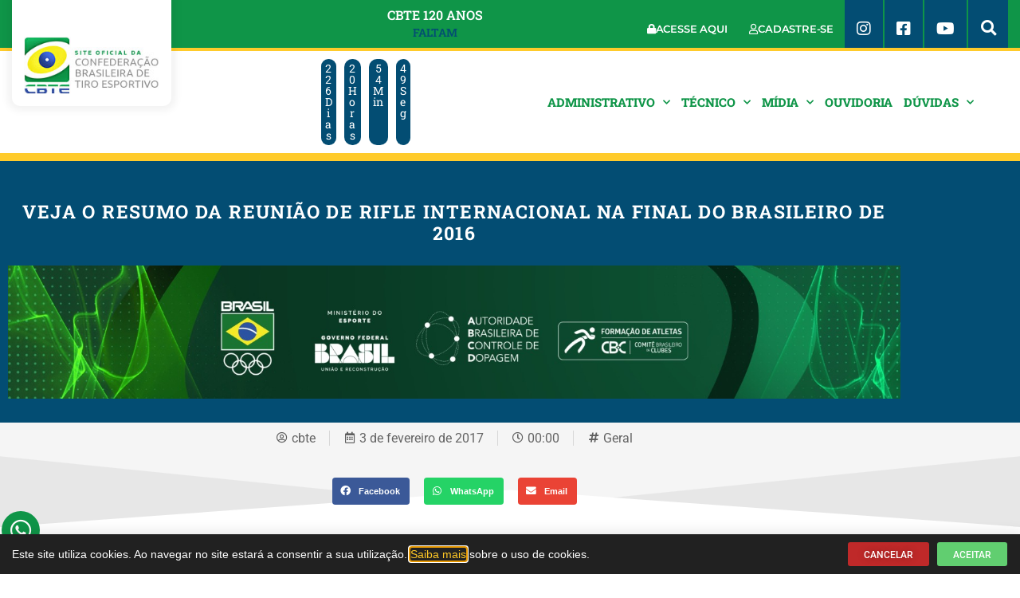

--- FILE ---
content_type: text/html; charset=UTF-8
request_url: https://www.cbte.org.br/veja-o-resumo-da-reuniao-de-rifle-internacional-na-final-do-brasileiro-de-2016/
body_size: 28321
content:
<!DOCTYPE html>
<html lang="pt-BR" prefix="og: https://ogp.me/ns#">
<head>
	<meta charset="UTF-8">
	<meta name="viewport" content="width=device-width, initial-scale=1.0, viewport-fit=cover" />			<title>
			VEJA O RESUMO DA REUNIÃO DE RIFLE INTERNACIONAL NA FINAL DO BRASILEIRO DE 2016 - Confederação Brasileira de Tiro Esportivo		</title>
		
<!-- Otimização para mecanismos de pesquisa pelo Rank Math - https://rankmath.com/ -->
<meta name="description" content="No dia 11 de novembro de 2016, a Diretoria de Rifle Internacional promoveu uma Reunião Técnica durante a Final do Campeonato Brasileiro, no Hotel Windsor"/>
<meta name="robots" content="follow, index, max-snippet:-1, max-video-preview:-1, max-image-preview:large"/>
<link rel="canonical" href="https://www.cbte.org.br/veja-o-resumo-da-reuniao-de-rifle-internacional-na-final-do-brasileiro-de-2016/" />
<meta property="og:locale" content="pt_BR" />
<meta property="og:type" content="article" />
<meta property="og:title" content="VEJA O RESUMO DA REUNIÃO DE RIFLE INTERNACIONAL NA FINAL DO BRASILEIRO DE 2016 - Confederação Brasileira de Tiro Esportivo" />
<meta property="og:description" content="No dia 11 de novembro de 2016, a Diretoria de Rifle Internacional promoveu uma Reunião Técnica durante a Final do Campeonato Brasileiro, no Hotel Windsor" />
<meta property="og:url" content="https://www.cbte.org.br/veja-o-resumo-da-reuniao-de-rifle-internacional-na-final-do-brasileiro-de-2016/" />
<meta property="og:site_name" content="Confederação Brasileira de Tiro Esportivo" />
<meta property="article:section" content="Geral" />
<meta property="article:published_time" content="2017-02-03T00:00:00-02:00" />
<meta name="twitter:card" content="summary_large_image" />
<meta name="twitter:title" content="VEJA O RESUMO DA REUNIÃO DE RIFLE INTERNACIONAL NA FINAL DO BRASILEIRO DE 2016 - Confederação Brasileira de Tiro Esportivo" />
<meta name="twitter:description" content="No dia 11 de novembro de 2016, a Diretoria de Rifle Internacional promoveu uma Reunião Técnica durante a Final do Campeonato Brasileiro, no Hotel Windsor" />
<meta name="twitter:label1" content="Escrito por" />
<meta name="twitter:data1" content="cbte" />
<meta name="twitter:label2" content="Tempo para leitura" />
<meta name="twitter:data2" content="11 minutos" />
<script type="application/ld+json" class="rank-math-schema">{"@context":"https://schema.org","@graph":[{"@type":"Organization","@id":"https://www.cbte.org.br/#organization","name":"Confedera\u00e7\u00e3o Brasileira de Tiro Esportivo","logo":{"@type":"ImageObject","@id":"https://www.cbte.org.br/#logo","url":"https://www.cbte.org.br/wp-content/uploads/logo_cabecalho-150x89.jpg","contentUrl":"https://www.cbte.org.br/wp-content/uploads/logo_cabecalho-150x89.jpg","caption":"Confedera\u00e7\u00e3o Brasileira de Tiro Esportivo","inLanguage":"pt-BR"}},{"@type":"WebSite","@id":"https://www.cbte.org.br/#website","url":"https://www.cbte.org.br","name":"Confedera\u00e7\u00e3o Brasileira de Tiro Esportivo","publisher":{"@id":"https://www.cbte.org.br/#organization"},"inLanguage":"pt-BR"},{"@type":"WebPage","@id":"https://www.cbte.org.br/veja-o-resumo-da-reuniao-de-rifle-internacional-na-final-do-brasileiro-de-2016/#webpage","url":"https://www.cbte.org.br/veja-o-resumo-da-reuniao-de-rifle-internacional-na-final-do-brasileiro-de-2016/","name":"VEJA O RESUMO DA REUNI\u00c3O DE RIFLE INTERNACIONAL NA FINAL DO BRASILEIRO DE 2016 - Confedera\u00e7\u00e3o Brasileira de Tiro Esportivo","datePublished":"2017-02-03T00:00:00-02:00","dateModified":"2017-02-03T00:00:00-02:00","isPartOf":{"@id":"https://www.cbte.org.br/#website"},"inLanguage":"pt-BR"},{"@type":"Person","@id":"https://www.cbte.org.br/author/cbte/","name":"cbte","url":"https://www.cbte.org.br/author/cbte/","image":{"@type":"ImageObject","@id":"https://secure.gravatar.com/avatar/7fea963fea620f1a6cd7dfbedb33d7dd0c20b293f397e3ee91bbf00569a88830?s=96&amp;d=mm&amp;r=g","url":"https://secure.gravatar.com/avatar/7fea963fea620f1a6cd7dfbedb33d7dd0c20b293f397e3ee91bbf00569a88830?s=96&amp;d=mm&amp;r=g","caption":"cbte","inLanguage":"pt-BR"},"worksFor":{"@id":"https://www.cbte.org.br/#organization"}},{"@type":"BlogPosting","headline":"VEJA O RESUMO DA REUNI\u00c3O DE RIFLE INTERNACIONAL NA FINAL DO BRASILEIRO DE 2016 - Confedera\u00e7\u00e3o Brasileira de","datePublished":"2017-02-03T00:00:00-02:00","dateModified":"2017-02-03T00:00:00-02:00","author":{"@id":"https://www.cbte.org.br/author/cbte/","name":"cbte"},"publisher":{"@id":"https://www.cbte.org.br/#organization"},"description":"No dia 11 de novembro de 2016, a Diretoria de Rifle Internacional promoveu uma Reuni\u00e3o T\u00e9cnica durante a Final do Campeonato Brasileiro, no Hotel Windsor","name":"VEJA O RESUMO DA REUNI\u00c3O DE RIFLE INTERNACIONAL NA FINAL DO BRASILEIRO DE 2016 - Confedera\u00e7\u00e3o Brasileira de","@id":"https://www.cbte.org.br/veja-o-resumo-da-reuniao-de-rifle-internacional-na-final-do-brasileiro-de-2016/#richSnippet","isPartOf":{"@id":"https://www.cbte.org.br/veja-o-resumo-da-reuniao-de-rifle-internacional-na-final-do-brasileiro-de-2016/#webpage"},"inLanguage":"pt-BR","mainEntityOfPage":{"@id":"https://www.cbte.org.br/veja-o-resumo-da-reuniao-de-rifle-internacional-na-final-do-brasileiro-de-2016/#webpage"}}]}</script>
<!-- /Plugin de SEO Rank Math para WordPress -->

<link rel='dns-prefetch' href='//unpkg.com' />
<link rel="alternate" type="application/rss+xml" title="Feed de comentários para Confederação Brasileira de Tiro Esportivo &raquo; VEJA O RESUMO DA REUNIÃO DE RIFLE INTERNACIONAL NA FINAL DO BRASILEIRO DE 2016" href="https://www.cbte.org.br/veja-o-resumo-da-reuniao-de-rifle-internacional-na-final-do-brasileiro-de-2016/feed/" />
<link rel="alternate" title="oEmbed (JSON)" type="application/json+oembed" href="https://www.cbte.org.br/wp-json/oembed/1.0/embed?url=https%3A%2F%2Fwww.cbte.org.br%2Fveja-o-resumo-da-reuniao-de-rifle-internacional-na-final-do-brasileiro-de-2016%2F" />
<link rel="alternate" title="oEmbed (XML)" type="text/xml+oembed" href="https://www.cbte.org.br/wp-json/oembed/1.0/embed?url=https%3A%2F%2Fwww.cbte.org.br%2Fveja-o-resumo-da-reuniao-de-rifle-internacional-na-final-do-brasileiro-de-2016%2F&#038;format=xml" />
<style id='wp-img-auto-sizes-contain-inline-css' type='text/css'>
img:is([sizes=auto i],[sizes^="auto," i]){contain-intrinsic-size:3000px 1500px}
/*# sourceURL=wp-img-auto-sizes-contain-inline-css */
</style>
<link rel='stylesheet' id='elementor-shooting-css' href='https://www.cbte.org.br/wp-content/plugins/houseweb-shootingwpplugin/_elementor/assets/css/elementor.css?ver=6.9' type='text/css' media='all' />
<style id='classic-theme-styles-inline-css' type='text/css'>
/*! This file is auto-generated */
.wp-block-button__link{color:#fff;background-color:#32373c;border-radius:9999px;box-shadow:none;text-decoration:none;padding:calc(.667em + 2px) calc(1.333em + 2px);font-size:1.125em}.wp-block-file__button{background:#32373c;color:#fff;text-decoration:none}
/*# sourceURL=/wp-includes/css/classic-themes.min.css */
</style>
<style id='global-styles-inline-css' type='text/css'>
:root{--wp--preset--aspect-ratio--square: 1;--wp--preset--aspect-ratio--4-3: 4/3;--wp--preset--aspect-ratio--3-4: 3/4;--wp--preset--aspect-ratio--3-2: 3/2;--wp--preset--aspect-ratio--2-3: 2/3;--wp--preset--aspect-ratio--16-9: 16/9;--wp--preset--aspect-ratio--9-16: 9/16;--wp--preset--color--black: #000000;--wp--preset--color--cyan-bluish-gray: #abb8c3;--wp--preset--color--white: #ffffff;--wp--preset--color--pale-pink: #f78da7;--wp--preset--color--vivid-red: #cf2e2e;--wp--preset--color--luminous-vivid-orange: #ff6900;--wp--preset--color--luminous-vivid-amber: #fcb900;--wp--preset--color--light-green-cyan: #7bdcb5;--wp--preset--color--vivid-green-cyan: #00d084;--wp--preset--color--pale-cyan-blue: #8ed1fc;--wp--preset--color--vivid-cyan-blue: #0693e3;--wp--preset--color--vivid-purple: #9b51e0;--wp--preset--gradient--vivid-cyan-blue-to-vivid-purple: linear-gradient(135deg,rgb(6,147,227) 0%,rgb(155,81,224) 100%);--wp--preset--gradient--light-green-cyan-to-vivid-green-cyan: linear-gradient(135deg,rgb(122,220,180) 0%,rgb(0,208,130) 100%);--wp--preset--gradient--luminous-vivid-amber-to-luminous-vivid-orange: linear-gradient(135deg,rgb(252,185,0) 0%,rgb(255,105,0) 100%);--wp--preset--gradient--luminous-vivid-orange-to-vivid-red: linear-gradient(135deg,rgb(255,105,0) 0%,rgb(207,46,46) 100%);--wp--preset--gradient--very-light-gray-to-cyan-bluish-gray: linear-gradient(135deg,rgb(238,238,238) 0%,rgb(169,184,195) 100%);--wp--preset--gradient--cool-to-warm-spectrum: linear-gradient(135deg,rgb(74,234,220) 0%,rgb(151,120,209) 20%,rgb(207,42,186) 40%,rgb(238,44,130) 60%,rgb(251,105,98) 80%,rgb(254,248,76) 100%);--wp--preset--gradient--blush-light-purple: linear-gradient(135deg,rgb(255,206,236) 0%,rgb(152,150,240) 100%);--wp--preset--gradient--blush-bordeaux: linear-gradient(135deg,rgb(254,205,165) 0%,rgb(254,45,45) 50%,rgb(107,0,62) 100%);--wp--preset--gradient--luminous-dusk: linear-gradient(135deg,rgb(255,203,112) 0%,rgb(199,81,192) 50%,rgb(65,88,208) 100%);--wp--preset--gradient--pale-ocean: linear-gradient(135deg,rgb(255,245,203) 0%,rgb(182,227,212) 50%,rgb(51,167,181) 100%);--wp--preset--gradient--electric-grass: linear-gradient(135deg,rgb(202,248,128) 0%,rgb(113,206,126) 100%);--wp--preset--gradient--midnight: linear-gradient(135deg,rgb(2,3,129) 0%,rgb(40,116,252) 100%);--wp--preset--font-size--small: 13px;--wp--preset--font-size--medium: 20px;--wp--preset--font-size--large: 36px;--wp--preset--font-size--x-large: 42px;--wp--preset--spacing--20: 0.44rem;--wp--preset--spacing--30: 0.67rem;--wp--preset--spacing--40: 1rem;--wp--preset--spacing--50: 1.5rem;--wp--preset--spacing--60: 2.25rem;--wp--preset--spacing--70: 3.38rem;--wp--preset--spacing--80: 5.06rem;--wp--preset--shadow--natural: 6px 6px 9px rgba(0, 0, 0, 0.2);--wp--preset--shadow--deep: 12px 12px 50px rgba(0, 0, 0, 0.4);--wp--preset--shadow--sharp: 6px 6px 0px rgba(0, 0, 0, 0.2);--wp--preset--shadow--outlined: 6px 6px 0px -3px rgb(255, 255, 255), 6px 6px rgb(0, 0, 0);--wp--preset--shadow--crisp: 6px 6px 0px rgb(0, 0, 0);}:where(.is-layout-flex){gap: 0.5em;}:where(.is-layout-grid){gap: 0.5em;}body .is-layout-flex{display: flex;}.is-layout-flex{flex-wrap: wrap;align-items: center;}.is-layout-flex > :is(*, div){margin: 0;}body .is-layout-grid{display: grid;}.is-layout-grid > :is(*, div){margin: 0;}:where(.wp-block-columns.is-layout-flex){gap: 2em;}:where(.wp-block-columns.is-layout-grid){gap: 2em;}:where(.wp-block-post-template.is-layout-flex){gap: 1.25em;}:where(.wp-block-post-template.is-layout-grid){gap: 1.25em;}.has-black-color{color: var(--wp--preset--color--black) !important;}.has-cyan-bluish-gray-color{color: var(--wp--preset--color--cyan-bluish-gray) !important;}.has-white-color{color: var(--wp--preset--color--white) !important;}.has-pale-pink-color{color: var(--wp--preset--color--pale-pink) !important;}.has-vivid-red-color{color: var(--wp--preset--color--vivid-red) !important;}.has-luminous-vivid-orange-color{color: var(--wp--preset--color--luminous-vivid-orange) !important;}.has-luminous-vivid-amber-color{color: var(--wp--preset--color--luminous-vivid-amber) !important;}.has-light-green-cyan-color{color: var(--wp--preset--color--light-green-cyan) !important;}.has-vivid-green-cyan-color{color: var(--wp--preset--color--vivid-green-cyan) !important;}.has-pale-cyan-blue-color{color: var(--wp--preset--color--pale-cyan-blue) !important;}.has-vivid-cyan-blue-color{color: var(--wp--preset--color--vivid-cyan-blue) !important;}.has-vivid-purple-color{color: var(--wp--preset--color--vivid-purple) !important;}.has-black-background-color{background-color: var(--wp--preset--color--black) !important;}.has-cyan-bluish-gray-background-color{background-color: var(--wp--preset--color--cyan-bluish-gray) !important;}.has-white-background-color{background-color: var(--wp--preset--color--white) !important;}.has-pale-pink-background-color{background-color: var(--wp--preset--color--pale-pink) !important;}.has-vivid-red-background-color{background-color: var(--wp--preset--color--vivid-red) !important;}.has-luminous-vivid-orange-background-color{background-color: var(--wp--preset--color--luminous-vivid-orange) !important;}.has-luminous-vivid-amber-background-color{background-color: var(--wp--preset--color--luminous-vivid-amber) !important;}.has-light-green-cyan-background-color{background-color: var(--wp--preset--color--light-green-cyan) !important;}.has-vivid-green-cyan-background-color{background-color: var(--wp--preset--color--vivid-green-cyan) !important;}.has-pale-cyan-blue-background-color{background-color: var(--wp--preset--color--pale-cyan-blue) !important;}.has-vivid-cyan-blue-background-color{background-color: var(--wp--preset--color--vivid-cyan-blue) !important;}.has-vivid-purple-background-color{background-color: var(--wp--preset--color--vivid-purple) !important;}.has-black-border-color{border-color: var(--wp--preset--color--black) !important;}.has-cyan-bluish-gray-border-color{border-color: var(--wp--preset--color--cyan-bluish-gray) !important;}.has-white-border-color{border-color: var(--wp--preset--color--white) !important;}.has-pale-pink-border-color{border-color: var(--wp--preset--color--pale-pink) !important;}.has-vivid-red-border-color{border-color: var(--wp--preset--color--vivid-red) !important;}.has-luminous-vivid-orange-border-color{border-color: var(--wp--preset--color--luminous-vivid-orange) !important;}.has-luminous-vivid-amber-border-color{border-color: var(--wp--preset--color--luminous-vivid-amber) !important;}.has-light-green-cyan-border-color{border-color: var(--wp--preset--color--light-green-cyan) !important;}.has-vivid-green-cyan-border-color{border-color: var(--wp--preset--color--vivid-green-cyan) !important;}.has-pale-cyan-blue-border-color{border-color: var(--wp--preset--color--pale-cyan-blue) !important;}.has-vivid-cyan-blue-border-color{border-color: var(--wp--preset--color--vivid-cyan-blue) !important;}.has-vivid-purple-border-color{border-color: var(--wp--preset--color--vivid-purple) !important;}.has-vivid-cyan-blue-to-vivid-purple-gradient-background{background: var(--wp--preset--gradient--vivid-cyan-blue-to-vivid-purple) !important;}.has-light-green-cyan-to-vivid-green-cyan-gradient-background{background: var(--wp--preset--gradient--light-green-cyan-to-vivid-green-cyan) !important;}.has-luminous-vivid-amber-to-luminous-vivid-orange-gradient-background{background: var(--wp--preset--gradient--luminous-vivid-amber-to-luminous-vivid-orange) !important;}.has-luminous-vivid-orange-to-vivid-red-gradient-background{background: var(--wp--preset--gradient--luminous-vivid-orange-to-vivid-red) !important;}.has-very-light-gray-to-cyan-bluish-gray-gradient-background{background: var(--wp--preset--gradient--very-light-gray-to-cyan-bluish-gray) !important;}.has-cool-to-warm-spectrum-gradient-background{background: var(--wp--preset--gradient--cool-to-warm-spectrum) !important;}.has-blush-light-purple-gradient-background{background: var(--wp--preset--gradient--blush-light-purple) !important;}.has-blush-bordeaux-gradient-background{background: var(--wp--preset--gradient--blush-bordeaux) !important;}.has-luminous-dusk-gradient-background{background: var(--wp--preset--gradient--luminous-dusk) !important;}.has-pale-ocean-gradient-background{background: var(--wp--preset--gradient--pale-ocean) !important;}.has-electric-grass-gradient-background{background: var(--wp--preset--gradient--electric-grass) !important;}.has-midnight-gradient-background{background: var(--wp--preset--gradient--midnight) !important;}.has-small-font-size{font-size: var(--wp--preset--font-size--small) !important;}.has-medium-font-size{font-size: var(--wp--preset--font-size--medium) !important;}.has-large-font-size{font-size: var(--wp--preset--font-size--large) !important;}.has-x-large-font-size{font-size: var(--wp--preset--font-size--x-large) !important;}
:where(.wp-block-post-template.is-layout-flex){gap: 1.25em;}:where(.wp-block-post-template.is-layout-grid){gap: 1.25em;}
:where(.wp-block-term-template.is-layout-flex){gap: 1.25em;}:where(.wp-block-term-template.is-layout-grid){gap: 1.25em;}
:where(.wp-block-columns.is-layout-flex){gap: 2em;}:where(.wp-block-columns.is-layout-grid){gap: 2em;}
:root :where(.wp-block-pullquote){font-size: 1.5em;line-height: 1.6;}
/*# sourceURL=global-styles-inline-css */
</style>
<link rel='stylesheet' id='swiper-css-css' href='https://unpkg.com/swiper/swiper-bundle.min.css?ver=6.9' type='text/css' media='all' />
<link rel='stylesheet' id='api-css-css' href='https://www.cbte.org.br/wp-content/plugins/houseweb-shootingwpplugin/_API/assets/css/api.css?v=4.0.17&#038;ver=6.9' type='text/css' media='all' />
<link rel='stylesheet' id='fontawesome-01-css' href='https://www.cbte.org.br/wp-content/plugins/elementor/assets/lib/font-awesome/css/fontawesome.min.css?ver=6.9' type='text/css' media='all' />
<link rel='stylesheet' id='fontawesome-02-css' href='https://www.cbte.org.br/wp-content/plugins/elementor/assets/lib/font-awesome/css/regular.min.css?ver=6.9' type='text/css' media='all' />
<link rel='stylesheet' id='fontawesome-03-css' href='https://www.cbte.org.br/wp-content/plugins/elementor/assets/lib/font-awesome/css/solid.min.css?ver=6.9' type='text/css' media='all' />
<link rel='stylesheet' id='e-animation-fadeInUp-css' href='https://www.cbte.org.br/wp-content/plugins/elementor/assets/lib/animations/styles/fadeInUp.min.css?ver=3.34.0' type='text/css' media='all' />
<link rel='stylesheet' id='elementor-frontend-css' href='https://www.cbte.org.br/wp-content/plugins/elementor/assets/css/frontend.min.css?ver=3.34.0' type='text/css' media='all' />
<style id='elementor-frontend-inline-css' type='text/css'>
.elementor-kit-689{--e-global-color-primary:#6EC1E4;--e-global-color-secondary:#54595F;--e-global-color-text:#7A7A7A;--e-global-color-accent:#61CE70;--e-global-typography-primary-font-family:"Roboto";--e-global-typography-primary-font-weight:600;--e-global-typography-secondary-font-family:"Roboto Slab";--e-global-typography-secondary-font-weight:400;--e-global-typography-text-font-family:"Roboto";--e-global-typography-text-font-weight:400;--e-global-typography-accent-font-family:"Roboto";--e-global-typography-accent-font-weight:500;}.elementor-kit-689 e-page-transition{background-color:#FFBC7D;}.elementor-section.elementor-section-boxed > .elementor-container{max-width:1140px;}.e-con{--container-max-width:1140px;}.elementor-widget:not(:last-child){margin-block-end:20px;}.elementor-element{--widgets-spacing:20px 20px;--widgets-spacing-row:20px;--widgets-spacing-column:20px;}{}h1.entry-title{display:var(--page-title-display);}@media(max-width:1024px){.elementor-section.elementor-section-boxed > .elementor-container{max-width:1024px;}.e-con{--container-max-width:1024px;}}@media(max-width:767px){.elementor-section.elementor-section-boxed > .elementor-container{max-width:767px;}.e-con{--container-max-width:767px;}}
.elementor-8843 .elementor-element.elementor-element-12953bd6:not(.elementor-motion-effects-element-type-background), .elementor-8843 .elementor-element.elementor-element-12953bd6 > .elementor-motion-effects-container > .elementor-motion-effects-layer{background-color:#212121;}.elementor-8843 .elementor-element.elementor-element-12953bd6{transition:background 0.3s, border 0.3s, border-radius 0.3s, box-shadow 0.3s;padding:10px 15px 10px 15px;}.elementor-8843 .elementor-element.elementor-element-12953bd6 > .elementor-background-overlay{transition:background 0.3s, border-radius 0.3s, opacity 0.3s;}.elementor-bc-flex-widget .elementor-8843 .elementor-element.elementor-element-60b01794.elementor-column .elementor-widget-wrap{align-items:center;}.elementor-8843 .elementor-element.elementor-element-60b01794.elementor-column.elementor-element[data-element_type="column"] > .elementor-widget-wrap.elementor-element-populated{align-content:center;align-items:center;}.elementor-8843 .elementor-element.elementor-element-7a3ac37f.elementor-column > .elementor-widget-wrap{justify-content:flex-end;}.elementor-widget-button .elementor-button{background-color:var( --e-global-color-accent );font-family:var( --e-global-typography-accent-font-family ), Sans-serif;font-weight:var( --e-global-typography-accent-font-weight );}.elementor-8843 .elementor-element.elementor-element-29984415 .elementor-button{background-color:#BF2929;font-size:12px;text-shadow:0px 0px 10px rgba(0,0,0,0.3);padding:10px 20px 08px 20px;}.elementor-8843 .elementor-element.elementor-element-29984415{width:initial;max-width:initial;}.elementor-8843 .elementor-element.elementor-element-492fb4b1{width:initial;max-width:initial;}.elementor-8843 .elementor-element.elementor-element-492fb4b1 > .elementor-widget-container{margin:0px 0px 0px 10px;}.elementor-8843 .elementor-element.elementor-element-492fb4b1 .elementor-button{font-size:12px;padding:10px 20px 8px 20px;}#elementor-popup-modal-8843 .dialog-widget-content{animation-duration:1.2s;box-shadow:2px 8px 23px 3px rgba(0,0,0,0.2);}#elementor-popup-modal-8843 .dialog-message{width:100vw;height:auto;}#elementor-popup-modal-8843{justify-content:flex-start;align-items:flex-end;}@media(max-width:767px){.elementor-8843 .elementor-element.elementor-element-7a3ac37f.elementor-column > .elementor-widget-wrap{justify-content:center;}.elementor-8843 .elementor-element.elementor-element-7a3ac37f > .elementor-element-populated{margin:20px 0px 0px 0px;--e-column-margin-right:0px;--e-column-margin-left:0px;}}@media(min-width:768px){.elementor-8843 .elementor-element.elementor-element-60b01794{width:77.452%;}.elementor-8843 .elementor-element.elementor-element-7a3ac37f{width:22.472%;}}/* Start custom CSS for shortcode, class: .elementor-element-6c456649 */.elementor-8843 .elementor-element.elementor-element-6c456649 {color:#fff;font-size:14px;line-height:23px;}
.elementor-8843 .elementor-element.elementor-element-6c456649 a {color:#FEC726;}/* End custom CSS */
.elementor-1641 .elementor-element.elementor-element-2c28c52e:not(.elementor-motion-effects-element-type-background), .elementor-1641 .elementor-element.elementor-element-2c28c52e > .elementor-motion-effects-container > .elementor-motion-effects-layer{background-color:#0F9548;}.elementor-1641 .elementor-element.elementor-element-2c28c52e > .elementor-container{max-width:1280px;}.elementor-1641 .elementor-element.elementor-element-2c28c52e{border-style:solid;border-width:0px 0px 4px 0px;border-color:#FFCB2B;transition:background 0.3s, border 0.3s, border-radius 0.3s, box-shadow 0.3s;z-index:500;}.elementor-1641 .elementor-element.elementor-element-2c28c52e > .elementor-background-overlay{transition:background 0.3s, border-radius 0.3s, opacity 0.3s;}.elementor-1641 .elementor-element.elementor-element-65ab14f9.elementor-column > .elementor-widget-wrap{justify-content:flex-start;}.elementor-1641 .elementor-element.elementor-element-65ab14f9 > .elementor-element-populated{padding:0px 15px 0px 15px;}.elementor-widget-theme-site-logo .widget-image-caption{color:var( --e-global-color-text );font-family:var( --e-global-typography-text-font-family ), Sans-serif;font-weight:var( --e-global-typography-text-font-weight );}.elementor-1641 .elementor-element.elementor-element-7361ab0{width:initial;max-width:initial;z-index:999;text-align:start;}.elementor-1641 .elementor-element.elementor-element-7361ab0 > .elementor-widget-container{background-color:#FFFFFF;margin:0px 0px -80px 0px;padding:46px 15px 15px 15px;border-radius:0px 0px 10px 10px;box-shadow:0px 0px 10px 6px rgba(0, 0, 0, 0.05);}.elementor-1641 .elementor-element.elementor-element-7361ab0 img{width:170px;}.elementor-bc-flex-widget .elementor-1641 .elementor-element.elementor-element-bf585aa.elementor-column .elementor-widget-wrap{align-items:space-between;}.elementor-1641 .elementor-element.elementor-element-bf585aa.elementor-column.elementor-element[data-element_type="column"] > .elementor-widget-wrap.elementor-element-populated{align-content:space-between;align-items:space-between;}.elementor-1641 .elementor-element.elementor-element-bf585aa.elementor-column > .elementor-widget-wrap{justify-content:flex-end;}.elementor-1641 .elementor-element.elementor-element-bf585aa > .elementor-element-populated{padding:0px 15px 0px 0px;}.elementor-widget-button .elementor-button{background-color:var( --e-global-color-accent );font-family:var( --e-global-typography-accent-font-family ), Sans-serif;font-weight:var( --e-global-typography-accent-font-weight );}.elementor-1641 .elementor-element.elementor-element-479934c .elementor-button{background-color:#FFCB2B00;font-family:"Montserrat", Sans-serif;font-size:13px;font-weight:600;letter-spacing:-0.2px;fill:#FFFFFF;color:#FFFFFF;border-style:solid;border-width:17px 0px 0px 0px;border-color:#FFCB2B00;padding:13px 0px 0px 0px;}.elementor-1641 .elementor-element.elementor-element-479934c{width:initial;max-width:initial;}.elementor-1641 .elementor-element.elementor-element-479934c > .elementor-widget-container{margin:0px 10px 0px 0px;}.elementor-widget-image-box .elementor-image-box-title{font-family:var( --e-global-typography-primary-font-family ), Sans-serif;font-weight:var( --e-global-typography-primary-font-weight );color:var( --e-global-color-primary );}.elementor-widget-image-box:has(:hover) .elementor-image-box-title,
					 .elementor-widget-image-box:has(:focus) .elementor-image-box-title{color:var( --e-global-color-primary );}.elementor-widget-image-box .elementor-image-box-description{font-family:var( --e-global-typography-text-font-family ), Sans-serif;font-weight:var( --e-global-typography-text-font-weight );color:var( --e-global-color-text );}.elementor-1641 .elementor-element.elementor-element-4b07eaa{width:var( --container-widget-width, 50% );max-width:50%;--container-widget-width:50%;--container-widget-flex-grow:0;align-self:center;}.elementor-1641 .elementor-element.elementor-element-4b07eaa .elementor-image-box-wrapper{text-align:center;}.elementor-1641 .elementor-element.elementor-element-4b07eaa .elementor-image-box-title{font-family:"Roboto Slab", Sans-serif;font-size:16px;font-weight:600;color:#FFFFFF;}.elementor-1641 .elementor-element.elementor-element-4b07eaa:has(:hover) .elementor-image-box-title,
					 .elementor-1641 .elementor-element.elementor-element-4b07eaa:has(:focus) .elementor-image-box-title{color:#FFFFFF;}.elementor-1641 .elementor-element.elementor-element-4b07eaa .elementor-image-box-description{font-family:"Roboto Slab", Sans-serif;font-size:14px;font-weight:600;color:#034D73;}.elementor-1641 .elementor-element.elementor-element-bd3457f .elementor-button{background-color:#FFCB2B00;font-family:"Montserrat", Sans-serif;font-size:13px;font-weight:600;letter-spacing:-0.2px;fill:#FFFFFF;color:#FFFFFF;border-style:solid;border-width:17px 0px 0px 0px;border-color:#FFCB2B00;padding:13px 14px 0px 14px;}.elementor-1641 .elementor-element.elementor-element-bd3457f{width:initial;max-width:initial;}.elementor-1641 .elementor-element.elementor-element-bd3457f .elementor-button-content-wrapper{flex-direction:row;}.elementor-1641 .elementor-element.elementor-element-bd3457f .elementor-button .elementor-button-content-wrapper{gap:9px;}.elementor-1641 .elementor-element.elementor-element-218761f .elementor-button{background-color:#FFCB2B00;font-family:"Montserrat", Sans-serif;font-size:13px;font-weight:600;letter-spacing:-0.2px;fill:#FFFFFF;color:#FFFFFF;border-style:solid;border-width:17px 0px 0px 0px;border-color:#FFCB2B00;padding:13px 14px 0px 14px;}.elementor-1641 .elementor-element.elementor-element-218761f{width:initial;max-width:initial;}.elementor-1641 .elementor-element.elementor-element-218761f .elementor-button-content-wrapper{flex-direction:row;}.elementor-1641 .elementor-element.elementor-element-218761f .elementor-button .elementor-button-content-wrapper{gap:9px;}.elementor-1641 .elementor-element.elementor-element-83b1322 .elementor-button{background-color:#FFCB2B00;font-family:"Montserrat", Sans-serif;font-size:13px;font-weight:600;letter-spacing:-0.2px;fill:#FFFFFF;color:#FFFFFF;border-style:solid;border-width:17px 0px 0px 0px;border-color:#FFCB2B00;padding:13px 0px 0px 0px;}.elementor-1641 .elementor-element.elementor-element-83b1322{width:initial;max-width:initial;}.elementor-1641 .elementor-element.elementor-element-83b1322 > .elementor-widget-container{margin:0px 10px 0px 0px;}.elementor-1641 .elementor-element.elementor-element-bd2b43b .elementor-button{background-color:#034D73;font-family:"Roboto", Sans-serif;font-size:20px;font-weight:500;fill:#FFFFFF;color:#FFFFFF;border-style:solid;border-width:17px 0px 0px 0px;border-color:#034D73;border-radius:0px 0px 0px 0px;padding:9px 15px 0px 15px;}.elementor-1641 .elementor-element.elementor-element-bd2b43b{width:initial;max-width:initial;}.elementor-1641 .elementor-element.elementor-element-bd2b43b > .elementor-widget-container{margin:0px 2px 0px 0px;}.elementor-1641 .elementor-element.elementor-element-0aec7d2 .elementor-button{background-color:#034D73;font-family:"Roboto", Sans-serif;font-size:20px;font-weight:500;fill:#FFFFFF;color:#FFFFFF;border-style:solid;border-width:17px 0px 0px 0px;border-color:#034D73;border-radius:0px 0px 0px 0px;padding:9px 15px 0px 15px;}.elementor-1641 .elementor-element.elementor-element-0aec7d2{width:initial;max-width:initial;}.elementor-1641 .elementor-element.elementor-element-0aec7d2 > .elementor-widget-container{margin:0px 2px 0px 0px;}.elementor-1641 .elementor-element.elementor-element-eddb80b .elementor-button{background-color:#034D73;font-family:"Roboto", Sans-serif;font-size:20px;font-weight:500;fill:#FFFFFF;color:#FFFFFF;border-style:solid;border-width:17px 0px 0px 0px;border-color:#034D73;border-radius:0px 0px 0px 0px;padding:9px 15px 0px 15px;}.elementor-1641 .elementor-element.elementor-element-eddb80b{width:initial;max-width:initial;}.elementor-1641 .elementor-element.elementor-element-eddb80b > .elementor-widget-container{margin:0px 2px 0px 0px;}.elementor-widget-search-form input[type="search"].elementor-search-form__input{font-family:var( --e-global-typography-text-font-family ), Sans-serif;font-weight:var( --e-global-typography-text-font-weight );}.elementor-widget-search-form .elementor-search-form__input,
					.elementor-widget-search-form .elementor-search-form__icon,
					.elementor-widget-search-form .elementor-lightbox .dialog-lightbox-close-button,
					.elementor-widget-search-form .elementor-lightbox .dialog-lightbox-close-button:hover,
					.elementor-widget-search-form.elementor-search-form--skin-full_screen input[type="search"].elementor-search-form__input{color:var( --e-global-color-text );fill:var( --e-global-color-text );}.elementor-widget-search-form .elementor-search-form__submit{font-family:var( --e-global-typography-text-font-family ), Sans-serif;font-weight:var( --e-global-typography-text-font-weight );background-color:var( --e-global-color-secondary );}.elementor-1641 .elementor-element.elementor-element-1e05324{width:initial;max-width:initial;}.elementor-1641 .elementor-element.elementor-element-1e05324 .elementor-search-form{text-align:center;}.elementor-1641 .elementor-element.elementor-element-1e05324 .elementor-search-form__toggle{--e-search-form-toggle-size:33px;--e-search-form-toggle-color:#FFFFFF;--e-search-form-toggle-background-color:#034D73;--e-search-form-toggle-icon-size:calc(58em / 100);--e-search-form-toggle-border-width:0px;--e-search-form-toggle-border-radius:0px;}.elementor-1641 .elementor-element.elementor-element-1e05324.elementor-search-form--skin-full_screen .elementor-search-form__container{background-color:#020A1BD9;}.elementor-1641 .elementor-element.elementor-element-1e05324 input[type="search"].elementor-search-form__input{font-family:"Roboto", Sans-serif;font-size:31px;font-weight:400;}.elementor-1641 .elementor-element.elementor-element-1e05324 .elementor-search-form__input,
					.elementor-1641 .elementor-element.elementor-element-1e05324 .elementor-search-form__icon,
					.elementor-1641 .elementor-element.elementor-element-1e05324 .elementor-lightbox .dialog-lightbox-close-button,
					.elementor-1641 .elementor-element.elementor-element-1e05324 .elementor-lightbox .dialog-lightbox-close-button:hover,
					.elementor-1641 .elementor-element.elementor-element-1e05324.elementor-search-form--skin-full_screen input[type="search"].elementor-search-form__input{color:#FFFFFF;fill:#FFFFFF;}.elementor-1641 .elementor-element.elementor-element-1e05324:not(.elementor-search-form--skin-full_screen) .elementor-search-form__container{border-width:0px 0px 1px 0px;border-radius:3px;}.elementor-1641 .elementor-element.elementor-element-1e05324.elementor-search-form--skin-full_screen input[type="search"].elementor-search-form__input{border-width:0px 0px 1px 0px;border-radius:3px;}.elementor-1641 .elementor-element.elementor-element-ce9e197 .elementor-button{background-color:#0A567D;font-family:"Roboto", Sans-serif;font-size:23px;font-weight:500;border-style:solid;border-width:17px 0px 0px 0px;border-color:#094B6D;border-radius:0px 0px 0px 0px;padding:8px 15px 0px 15px;}.elementor-1641 .elementor-element.elementor-element-ce9e197{width:initial;max-width:initial;}.elementor-1641 .elementor-element.elementor-element-a28ccc4 > .elementor-container{max-width:1280px;}.elementor-1641 .elementor-element.elementor-element-a28ccc4{transition:background 0.3s, border 0.3s, border-radius 0.3s, box-shadow 0.3s;}.elementor-1641 .elementor-element.elementor-element-a28ccc4 > .elementor-background-overlay{transition:background 0.3s, border-radius 0.3s, opacity 0.3s;}.elementor-1641 .elementor-element.elementor-element-2d73eee > .elementor-element-populated{padding:10px 15px 0px 15px;}.elementor-bc-flex-widget .elementor-1641 .elementor-element.elementor-element-8f82961.elementor-column .elementor-widget-wrap{align-items:center;}.elementor-1641 .elementor-element.elementor-element-8f82961.elementor-column.elementor-element[data-element_type="column"] > .elementor-widget-wrap.elementor-element-populated{align-content:center;align-items:center;}.elementor-widget-countdown .elementor-countdown-item{background-color:var( --e-global-color-primary );}.elementor-widget-countdown .elementor-countdown-digits{font-family:var( --e-global-typography-text-font-family ), Sans-serif;font-weight:var( --e-global-typography-text-font-weight );}.elementor-widget-countdown .elementor-countdown-label{font-family:var( --e-global-typography-secondary-font-family ), Sans-serif;font-weight:var( --e-global-typography-secondary-font-weight );}.elementor-widget-countdown .elementor-countdown-expire--message{color:var( --e-global-color-text );font-family:var( --e-global-typography-text-font-family ), Sans-serif;font-weight:var( --e-global-typography-text-font-weight );}.elementor-1641 .elementor-element.elementor-element-9574e65{width:var( --container-widget-width, 25% );max-width:25%;--container-widget-width:25%;--container-widget-flex-grow:0;align-self:center;}.elementor-1641 .elementor-element.elementor-element-9574e65 > .elementor-widget-container{padding:10px 0px 10px 0px;}.elementor-1641 .elementor-element.elementor-element-9574e65 .elementor-countdown-wrapper{max-width:34%;}body:not(.rtl) .elementor-1641 .elementor-element.elementor-element-9574e65 .elementor-countdown-item:not(:first-of-type){margin-left:calc( 10px/2 );}body:not(.rtl) .elementor-1641 .elementor-element.elementor-element-9574e65 .elementor-countdown-item:not(:last-of-type){margin-right:calc( 10px/2 );}body.rtl .elementor-1641 .elementor-element.elementor-element-9574e65 .elementor-countdown-item:not(:first-of-type){margin-right:calc( 10px/2 );}body.rtl .elementor-1641 .elementor-element.elementor-element-9574e65 .elementor-countdown-item:not(:last-of-type){margin-left:calc( 10px/2 );}.elementor-1641 .elementor-element.elementor-element-9574e65 .elementor-countdown-item{padding:5px 5px 5px 5px;background-color:#034D73;border-radius:10px 10px 10px 10px;}.elementor-1641 .elementor-element.elementor-element-9574e65 .elementor-countdown-digits{font-family:"Roboto", Sans-serif;font-size:14px;font-weight:400;}.elementor-1641 .elementor-element.elementor-element-9574e65 .elementor-countdown-label{font-family:"Roboto Slab", Sans-serif;font-size:14px;font-weight:400;}.elementor-widget-nav-menu .elementor-nav-menu .elementor-item{font-family:var( --e-global-typography-primary-font-family ), Sans-serif;font-weight:var( --e-global-typography-primary-font-weight );}.elementor-widget-nav-menu .elementor-nav-menu--main .elementor-item{color:var( --e-global-color-text );fill:var( --e-global-color-text );}.elementor-widget-nav-menu .elementor-nav-menu--main .elementor-item:hover,
					.elementor-widget-nav-menu .elementor-nav-menu--main .elementor-item.elementor-item-active,
					.elementor-widget-nav-menu .elementor-nav-menu--main .elementor-item.highlighted,
					.elementor-widget-nav-menu .elementor-nav-menu--main .elementor-item:focus{color:var( --e-global-color-accent );fill:var( --e-global-color-accent );}.elementor-widget-nav-menu .elementor-nav-menu--main:not(.e--pointer-framed) .elementor-item:before,
					.elementor-widget-nav-menu .elementor-nav-menu--main:not(.e--pointer-framed) .elementor-item:after{background-color:var( --e-global-color-accent );}.elementor-widget-nav-menu .e--pointer-framed .elementor-item:before,
					.elementor-widget-nav-menu .e--pointer-framed .elementor-item:after{border-color:var( --e-global-color-accent );}.elementor-widget-nav-menu{--e-nav-menu-divider-color:var( --e-global-color-text );}.elementor-widget-nav-menu .elementor-nav-menu--dropdown .elementor-item, .elementor-widget-nav-menu .elementor-nav-menu--dropdown  .elementor-sub-item{font-family:var( --e-global-typography-accent-font-family ), Sans-serif;font-weight:var( --e-global-typography-accent-font-weight );}.elementor-1641 .elementor-element.elementor-element-98c50df{width:var( --container-widget-width, 70% );max-width:70%;--container-widget-width:70%;--container-widget-flex-grow:0;--e-nav-menu-horizontal-menu-item-margin:calc( 14px / 2 );}.elementor-1641 .elementor-element.elementor-element-98c50df > .elementor-widget-container{padding:0px 15px 0px 15px;}.elementor-1641 .elementor-element.elementor-element-98c50df .elementor-menu-toggle{margin-left:auto;}.elementor-1641 .elementor-element.elementor-element-98c50df .elementor-nav-menu .elementor-item{font-family:"Roboto Slab", Sans-serif;font-size:15px;font-weight:800;text-transform:uppercase;}.elementor-1641 .elementor-element.elementor-element-98c50df .elementor-nav-menu--main .elementor-item{color:#0F9548;fill:#0F9548;padding-left:0px;padding-right:0px;padding-top:15px;padding-bottom:15px;}.elementor-1641 .elementor-element.elementor-element-98c50df .elementor-nav-menu--main .elementor-item:hover,
					.elementor-1641 .elementor-element.elementor-element-98c50df .elementor-nav-menu--main .elementor-item.elementor-item-active,
					.elementor-1641 .elementor-element.elementor-element-98c50df .elementor-nav-menu--main .elementor-item.highlighted,
					.elementor-1641 .elementor-element.elementor-element-98c50df .elementor-nav-menu--main .elementor-item:focus{color:#034D73;fill:#034D73;}.elementor-1641 .elementor-element.elementor-element-98c50df .elementor-nav-menu--main .elementor-item.elementor-item-active{color:#FFFFFF;}.elementor-1641 .elementor-element.elementor-element-98c50df .elementor-nav-menu--main:not(.elementor-nav-menu--layout-horizontal) .elementor-nav-menu > li:not(:last-child){margin-bottom:14px;}.elementor-1641 .elementor-element.elementor-element-98c50df .elementor-nav-menu--dropdown a, .elementor-1641 .elementor-element.elementor-element-98c50df .elementor-menu-toggle{color:#FFFFFF;fill:#FFFFFF;}.elementor-1641 .elementor-element.elementor-element-98c50df .elementor-nav-menu--dropdown{background-color:#009449;border-style:solid;border-width:0px 0px 0px 0px;border-color:#009449;}.elementor-1641 .elementor-element.elementor-element-98c50df .elementor-nav-menu--dropdown a:hover,
					.elementor-1641 .elementor-element.elementor-element-98c50df .elementor-nav-menu--dropdown a:focus,
					.elementor-1641 .elementor-element.elementor-element-98c50df .elementor-nav-menu--dropdown a.elementor-item-active,
					.elementor-1641 .elementor-element.elementor-element-98c50df .elementor-nav-menu--dropdown a.highlighted{background-color:#00A652;}.elementor-1641 .elementor-element.elementor-element-98c50df .elementor-nav-menu--dropdown .elementor-item, .elementor-1641 .elementor-element.elementor-element-98c50df .elementor-nav-menu--dropdown  .elementor-sub-item{font-family:"Montserrat", Sans-serif;font-size:13px;font-weight:600;}.elementor-1641 .elementor-element.elementor-element-98c50df .elementor-nav-menu--dropdown a{padding-left:2px;padding-right:2px;padding-top:5px;padding-bottom:5px;}.elementor-1641 .elementor-element.elementor-element-333284a:not(.elementor-motion-effects-element-type-background), .elementor-1641 .elementor-element.elementor-element-333284a > .elementor-motion-effects-container > .elementor-motion-effects-layer{background-color:#0F9548;}.elementor-1641 .elementor-element.elementor-element-333284a{border-style:solid;border-width:0px 0px 10px 0px;border-color:#FFCB2B;transition:background 0.3s, border 0.3s, border-radius 0.3s, box-shadow 0.3s;}.elementor-1641 .elementor-element.elementor-element-333284a > .elementor-background-overlay{transition:background 0.3s, border-radius 0.3s, opacity 0.3s;}.elementor-1641 .elementor-element.elementor-element-b6fe6cc > .elementor-element-populated{padding:0px 0px 0px 0px;}.elementor-1641 .elementor-element.elementor-element-21ee60e{width:initial;max-width:initial;align-self:center;}.elementor-1641 .elementor-element.elementor-element-21ee60e .elementor-image-box-wrapper{text-align:start;}.elementor-1641 .elementor-element.elementor-element-21ee60e .elementor-image-box-title{font-family:"Roboto Slab", Sans-serif;font-size:16px;font-weight:600;color:#FFFFFF;}.elementor-1641 .elementor-element.elementor-element-21ee60e:has(:hover) .elementor-image-box-title,
					 .elementor-1641 .elementor-element.elementor-element-21ee60e:has(:focus) .elementor-image-box-title{color:#FFFFFF;}.elementor-1641 .elementor-element.elementor-element-21ee60e .elementor-image-box-description{font-family:"Roboto Slab", Sans-serif;font-size:14px;font-weight:600;color:#034D73;}.elementor-1641 .elementor-element.elementor-element-8ab39b1{width:var( --container-widget-width, 25% );max-width:25%;--container-widget-width:25%;--container-widget-flex-grow:0;align-self:center;}.elementor-1641 .elementor-element.elementor-element-8ab39b1 .elementor-countdown-wrapper{max-width:34%;}body:not(.rtl) .elementor-1641 .elementor-element.elementor-element-8ab39b1 .elementor-countdown-item:not(:first-of-type){margin-left:calc( 10px/2 );}body:not(.rtl) .elementor-1641 .elementor-element.elementor-element-8ab39b1 .elementor-countdown-item:not(:last-of-type){margin-right:calc( 10px/2 );}body.rtl .elementor-1641 .elementor-element.elementor-element-8ab39b1 .elementor-countdown-item:not(:first-of-type){margin-right:calc( 10px/2 );}body.rtl .elementor-1641 .elementor-element.elementor-element-8ab39b1 .elementor-countdown-item:not(:last-of-type){margin-left:calc( 10px/2 );}.elementor-1641 .elementor-element.elementor-element-8ab39b1 .elementor-countdown-item{padding:5px 5px 5px 5px;background-color:#034D73;border-radius:10px 10px 10px 10px;}.elementor-1641 .elementor-element.elementor-element-8ab39b1 .elementor-countdown-digits{font-family:"Roboto", Sans-serif;font-size:14px;font-weight:400;}.elementor-1641 .elementor-element.elementor-element-8ab39b1 .elementor-countdown-label{font-family:"Roboto Slab", Sans-serif;font-size:14px;font-weight:400;}.elementor-widget-icone-texto .texto-icone-total a i{color:var( --e-global-color-primary );}.elementor-widget-icone-texto .texto-icone-total div i{color:var( --e-global-color-primary );}.elementor-widget-icone-texto .texto-icone-total a:hover i{color:var( --e-global-color-primary );}.elementor-widget-icone-texto .texto-icone-total div:hover i{color:var( --e-global-color-primary );}.elementor-widget-icone-texto .texto-icone-total a{color:var( --e-global-color-primary );}.elementor-widget-icone-texto .texto-icone-total div{color:var( --e-global-color-primary );}.elementor-widget-icone-texto{font-family:var( --e-global-typography-primary-font-family ), Sans-serif;font-weight:var( --e-global-typography-primary-font-weight );}.elementor-widget-icone-texto .texto-icone-total a:hover{color:var( --e-global-color-primary );}.elementor-widget-icone-texto .texto-icone-total div:hover{color:var( --e-global-color-primary );}.elementor-1641 .elementor-element.elementor-element-39e0f42 > .elementor-widget-container{margin:6px 0px 0px 0px;padding:0px 0px 0px 0px;}.elementor-1641 .elementor-element.elementor-element-39e0f42 .texto-icone-total{justify-content:center;min-height:40px;}.elementor-1641 .elementor-element.elementor-element-39e0f42 .texto-icone-total a{padding:5px 10px;color:#333;}.elementor-1641 .elementor-element.elementor-element-39e0f42 .texto-icone-total div{padding:5px 10px;color:#333;}.elementor-1641 .elementor-element.elementor-element-39e0f42 .txt-ico{padding:20px 20px 20px 20px !important;}.elementor-1641 .elementor-element.elementor-element-39e0f42 .txt-ico .submenu{margin-top:20px !important;}.elementor-1641 .elementor-element.elementor-element-39e0f42 .texto-icone-total a i{color:#FFFFFF;font-size:30px;margin-right:0px;}.elementor-1641 .elementor-element.elementor-element-39e0f42 .texto-icone-total div i{color:#FFFFFF;font-size:30px;margin-right:0px;}.elementor-1641 .elementor-element.elementor-element-39e0f42 .texto-icone-total a:hover i{color:#D1D1D1;}.elementor-1641 .elementor-element.elementor-element-39e0f42 .texto-icone-total div:hover i{color:#D1D1D1;}.elementor-1641 .elementor-element.elementor-element-39e0f42 .texto-icone-total a:hover{color:#333;}.elementor-1641 .elementor-element.elementor-element-39e0f42 .texto-icone-total div:hover{color:#333;}.elementor-1641 .elementor-element.elementor-element-6955b7be:not(.elementor-motion-effects-element-type-background), .elementor-1641 .elementor-element.elementor-element-6955b7be > .elementor-motion-effects-container > .elementor-motion-effects-layer{background-color:#034D73;}.elementor-1641 .elementor-element.elementor-element-6955b7be{transition:background 0.3s, border 0.3s, border-radius 0.3s, box-shadow 0.3s;margin-top:0px;margin-bottom:40px;}.elementor-1641 .elementor-element.elementor-element-6955b7be > .elementor-background-overlay{transition:background 0.3s, border-radius 0.3s, opacity 0.3s;}.elementor-1641 .elementor-element.elementor-element-1db2602e > .elementor-widget-wrap > .elementor-widget:not(.elementor-widget__width-auto):not(.elementor-widget__width-initial):not(:last-child):not(.elementor-absolute){margin-block-end:: 0px;}.elementor-1641 .elementor-element.elementor-element-6ac8dbc{--spacer-size:20px;}.elementor-widget-theme-page-title .elementor-heading-title{font-family:var( --e-global-typography-primary-font-family ), Sans-serif;font-weight:var( --e-global-typography-primary-font-weight );color:var( --e-global-color-primary );}.elementor-1641 .elementor-element.elementor-element-caa03f0 > .elementor-widget-container{margin:0px 0px 7px 0px;}.elementor-1641 .elementor-element.elementor-element-caa03f0{text-align:center;}.elementor-1641 .elementor-element.elementor-element-caa03f0 .elementor-heading-title{font-family:"Roboto Slab", Sans-serif;font-size:23px;font-weight:700;text-transform:uppercase;line-height:1.2em;letter-spacing:1.4px;color:#FFFFFF;}.elementor-widget-heading .elementor-heading-title{font-family:var( --e-global-typography-primary-font-family ), Sans-serif;font-weight:var( --e-global-typography-primary-font-weight );color:var( --e-global-color-primary );}.elementor-1641 .elementor-element.elementor-element-612c84eb > .elementor-widget-container{margin:0px 0px 5px 0px;}.elementor-1641 .elementor-element.elementor-element-612c84eb{text-align:center;}.elementor-1641 .elementor-element.elementor-element-612c84eb .elementor-heading-title{font-family:"Ubuntu", Sans-serif;font-size:16px;font-weight:400;color:#989898;}.elementor-widget-slider .swiper-button i{color:var( --e-global-color-primary );}.elementor-widget-slider .swiper-button{background-color:var( --e-global-color-primary );}.elementor-widget-slider .swiper-button:hover i{color:var( --e-global-color-primary );}.elementor-widget-slider .swiper-button:hover{background-color:var( --e-global-color-secondary );}.elementor-widget-slider .swiper-pagination-bullets .swiper-pagination-bullet{background-color:var( --e-global-color-primary );}.elementor-widget-slider .swiper-pagination-bullets .swiper-pagination-bullet-active{background-color:var( --e-global-color-secondary );}.elementor-1641 .elementor-element.elementor-element-cac3531 .swiper-button-next{right:18px;}.elementor-1641 .elementor-element.elementor-element-cac3531 .swiper-button-prev{left:18px;}.elementor-1641 .elementor-element.elementor-element-cac3531 .swiper-button{font-size:0px;background-color:#fff;}.elementor-1641 .elementor-element.elementor-element-cac3531 .swiper-button i{color:#969696;}.elementor-1641 .elementor-element.elementor-element-cac3531 .swiper-button:hover i{color:#333;}.elementor-1641 .elementor-element.elementor-element-cac3531 .swiper-button:hover{background-color:#eaeaea;}.elementor-1641 .elementor-element.elementor-element-cac3531 .swiper-pagination-bullets{margin-top:20px;}.elementor-1641 .elementor-element.elementor-element-cac3531 .swiper-pagination-bullets .swiper-pagination-bullet{background-color:#333;}.elementor-1641 .elementor-element.elementor-element-cac3531 .swiper-pagination-bullets .swiper-pagination-bullet-active{background-color:#333;}.elementor-1641{padding:0px 0px 0px 0px;}.elementor-theme-builder-content-area{height:400px;}.elementor-location-header:before, .elementor-location-footer:before{content:"";display:table;clear:both;}@media(min-width:768px){.elementor-1641 .elementor-element.elementor-element-65ab14f9{width:20%;}.elementor-1641 .elementor-element.elementor-element-bf585aa{width:80%;}.elementor-1641 .elementor-element.elementor-element-2d73eee{width:33%;}.elementor-1641 .elementor-element.elementor-element-8f82961{width:67%;}}@media(max-width:1024px) and (min-width:768px){.elementor-1641 .elementor-element.elementor-element-b6fe6cc{width:100%;}}@media(max-width:1024px){.elementor-1641 .elementor-element.elementor-element-65ab14f9 > .elementor-element-populated{padding:0px 0px 0px 0px;}.elementor-1641 .elementor-element.elementor-element-7361ab0 > .elementor-widget-container{margin:0px 0px 0px 0px;padding:10px 10px 10px 10px;border-radius:0px 0px 0px 0px;}.elementor-1641 .elementor-element.elementor-element-7361ab0 img{width:100px;}.elementor-1641 .elementor-element.elementor-element-bf585aa > .elementor-element-populated{padding:0px 0px 0px 0px;}.elementor-1641 .elementor-element.elementor-element-ce9e197 > .elementor-widget-container{margin:0px 0px 0px 0px;}.elementor-1641 .elementor-element.elementor-element-2d73eee.elementor-column > .elementor-widget-wrap{justify-content:flex-end;}.elementor-1641 .elementor-element.elementor-element-8f82961.elementor-column > .elementor-widget-wrap{justify-content:flex-end;}.elementor-1641 .elementor-element.elementor-element-9574e65{--container-widget-width:40%;--container-widget-flex-grow:0;width:var( --container-widget-width, 40% );max-width:40%;}.elementor-1641 .elementor-element.elementor-element-98c50df{width:initial;max-width:initial;}.elementor-1641 .elementor-element.elementor-element-98c50df > .elementor-widget-container{padding:15px 15px 15px 15px;}.elementor-1641 .elementor-element.elementor-element-8ab39b1{--container-widget-width:100%;--container-widget-flex-grow:0;width:var( --container-widget-width, 100% );max-width:100%;}}@media(max-width:767px){.elementor-1641 .elementor-element.elementor-element-65ab14f9{width:30%;}.elementor-bc-flex-widget .elementor-1641 .elementor-element.elementor-element-65ab14f9.elementor-column .elementor-widget-wrap{align-items:center;}.elementor-1641 .elementor-element.elementor-element-65ab14f9.elementor-column.elementor-element[data-element_type="column"] > .elementor-widget-wrap.elementor-element-populated{align-content:center;align-items:center;}.elementor-1641 .elementor-element.elementor-element-7361ab0 > .elementor-widget-container{margin:0px 0px 0px 0px;padding:5px 5px 5px 5px;}.elementor-1641 .elementor-element.elementor-element-7361ab0 img{width:90px;}.elementor-1641 .elementor-element.elementor-element-bf585aa{width:70%;}.elementor-bc-flex-widget .elementor-1641 .elementor-element.elementor-element-bf585aa.elementor-column .elementor-widget-wrap{align-items:center;}.elementor-1641 .elementor-element.elementor-element-bf585aa.elementor-column.elementor-element[data-element_type="column"] > .elementor-widget-wrap.elementor-element-populated{align-content:center;align-items:center;}.elementor-1641 .elementor-element.elementor-element-479934c > .elementor-widget-container{margin:0px 0px 0px 0px;padding:0px 0px 0px 0px;}.elementor-1641 .elementor-element.elementor-element-479934c .elementor-button{font-size:12px;border-width:0px 0px 0px 0px;padding:0px 10px 0px 10px;}.elementor-1641 .elementor-element.elementor-element-bd3457f .elementor-button{font-size:10px;border-width:0px 0px 0px 0px;padding:18px 10px 0px 10px;}.elementor-1641 .elementor-element.elementor-element-218761f .elementor-button{font-size:11px;border-width:0px 0px 0px 0px;padding:18px 10px 0px 10px;}.elementor-1641 .elementor-element.elementor-element-83b1322 > .elementor-widget-container{margin:0px 0px 0px 0px;padding:0px 0px 0px 0px;}.elementor-1641 .elementor-element.elementor-element-83b1322 .elementor-button{font-size:12px;border-width:0px 0px 0px 0px;padding:0px 10px 0px 10px;}.elementor-1641 .elementor-element.elementor-element-bd2b43b .elementor-button{padding:15px 15px 15px 15px;}.elementor-1641 .elementor-element.elementor-element-0aec7d2 .elementor-button{padding:15px 15px 15px 15px;}.elementor-1641 .elementor-element.elementor-element-eddb80b .elementor-button{padding:15px 15px 15px 15px;}.elementor-1641 .elementor-element.elementor-element-1e05324 > .elementor-widget-container{padding:0px 0px 0px 0px;}.elementor-1641 .elementor-element.elementor-element-1e05324 input[type="search"].elementor-search-form__input{font-size:25px;}.elementor-1641 .elementor-element.elementor-element-1e05324:not(.elementor-search-form--skin-full_screen) .elementor-search-form__container{border-radius:0px;}.elementor-1641 .elementor-element.elementor-element-1e05324.elementor-search-form--skin-full_screen input[type="search"].elementor-search-form__input{border-radius:0px;}.elementor-1641 .elementor-element.elementor-element-ce9e197 .elementor-button{border-width:0px 0px 0px 0px;padding:13px 10px 8px 15px;}.elementor-bc-flex-widget .elementor-1641 .elementor-element.elementor-element-b6fe6cc.elementor-column .elementor-widget-wrap{align-items:center;}.elementor-1641 .elementor-element.elementor-element-b6fe6cc.elementor-column.elementor-element[data-element_type="column"] > .elementor-widget-wrap.elementor-element-populated{align-content:center;align-items:center;}.elementor-1641 .elementor-element.elementor-element-b6fe6cc.elementor-column > .elementor-widget-wrap{justify-content:center;}.elementor-1641 .elementor-element.elementor-element-21ee60e{--container-widget-width:36%;--container-widget-flex-grow:0;width:var( --container-widget-width, 36% );max-width:36%;align-self:center;}.elementor-1641 .elementor-element.elementor-element-21ee60e .elementor-image-box-wrapper{text-align:center;}.elementor-1641 .elementor-element.elementor-element-8ab39b1{--container-widget-width:65%;--container-widget-flex-grow:0;width:var( --container-widget-width, 65% );max-width:65%;}}/* Start custom CSS for button, class: .elementor-element-479934c */.elementor-1641 .elementor-element.elementor-element-479934c .elementor-button-wrapper a {height:60px;}
@media (max-width: 600px){
    .elementor-1641 .elementor-element.elementor-element-479934c .elementor-button-wrapper a {height:auto;}
}/* End custom CSS */
/* Start custom CSS for button, class: .elementor-element-bd3457f */.elementor-1641 .elementor-element.elementor-element-bd3457f .elementor-button-wrapper a {height:60px;}/* End custom CSS */
/* Start custom CSS for button, class: .elementor-element-218761f */.elementor-1641 .elementor-element.elementor-element-218761f .elementor-button-wrapper a {height:60px;}/* End custom CSS */
/* Start custom CSS for button, class: .elementor-element-83b1322 */.elementor-1641 .elementor-element.elementor-element-83b1322 .elementor-button-wrapper a {height:60px;}
@media (max-width: 600px){
    .elementor-1641 .elementor-element.elementor-element-83b1322 .elementor-button-wrapper a {height:auto;}
}/* End custom CSS */
/* Start custom CSS for button, class: .elementor-element-bd2b43b */.elementor-1641 .elementor-element.elementor-element-bd2b43b .elementor-button-wrapper a {height:60px;}/* End custom CSS */
/* Start custom CSS for button, class: .elementor-element-0aec7d2 */.elementor-1641 .elementor-element.elementor-element-0aec7d2 .elementor-button-wrapper a {height:60px;}/* End custom CSS */
/* Start custom CSS for button, class: .elementor-element-eddb80b */.elementor-1641 .elementor-element.elementor-element-eddb80b .elementor-button-wrapper a {height:60px;}/* End custom CSS */
/* Start custom CSS for search-form, class: .elementor-element-1e05324 */.elementor-1641 .elementor-element.elementor-element-1e05324 i {height:60px;padding:0 25px;margin-left:0;}
.elementor-1641 .elementor-element.elementor-element-1e05324 i:before {margin-top:4px;}
@media (max-width: 600px){
    .elementor-1641 .elementor-element.elementor-element-1e05324 i {height:50px;}
    .elementor-1641 .elementor-element.elementor-element-1e05324 i:before {margin-top:0px;}
}/* End custom CSS */
/* Start custom CSS for button, class: .elementor-element-ce9e197 */.elementor-1641 .elementor-element.elementor-element-ce9e197 .elementor-button-wrapper a {height:60px;}
@media (max-width: 600px){
   .elementor-1641 .elementor-element.elementor-element-ce9e197 .elementor-button-wrapper a {height:50px;} 
}/* End custom CSS */
/* Start custom CSS */html,body {padding:0 !important;margin:0 !important;}
@media (max-width: 600px){
.pages_download_elementor .line .centro {display:block;padding:0 5px;}
.pages_download_elementor .line .centro .bloco2 {width:100%;    text-align: center;}
.pages_download_elementor .line .centro .bloco3 {width:100%;}
.pages_download_elementor .line .centro .bloco3 a {width: 100%; margin: 0 0 5px 0; text-align: center;}
.validar-declaracao form {display:block;}
.validar-declaracao form span {width:100%;}
.validar-declaracao form span {width: 100%;display: block;text-align: left;
}
.validar-declaracao form input {width:100%;margin: 5px 0;}
.validar-declaracao form .botao {width:100%;}
}/* End custom CSS */
.elementor-922 .elementor-element.elementor-element-7e2e6dd:not(.elementor-motion-effects-element-type-background), .elementor-922 .elementor-element.elementor-element-7e2e6dd > .elementor-motion-effects-container > .elementor-motion-effects-layer{background-color:#0F9548;}.elementor-922 .elementor-element.elementor-element-7e2e6dd{transition:background 0.3s, border 0.3s, border-radius 0.3s, box-shadow 0.3s;margin-top:50px;margin-bottom:0px;padding:35px 0px 25px 0px;}.elementor-922 .elementor-element.elementor-element-7e2e6dd > .elementor-background-overlay{transition:background 0.3s, border-radius 0.3s, opacity 0.3s;}.elementor-bc-flex-widget .elementor-922 .elementor-element.elementor-element-da129ac.elementor-column .elementor-widget-wrap{align-items:center;}.elementor-922 .elementor-element.elementor-element-da129ac.elementor-column.elementor-element[data-element_type="column"] > .elementor-widget-wrap.elementor-element-populated{align-content:center;align-items:center;}.elementor-922 .elementor-element.elementor-element-da129ac.elementor-column > .elementor-widget-wrap{justify-content:center;}.elementor-922 .elementor-element.elementor-element-da129ac > .elementor-widget-wrap > .elementor-widget:not(.elementor-widget__width-auto):not(.elementor-widget__width-initial):not(:last-child):not(.elementor-absolute){margin-block-end:: 0px;}.elementor-922 .elementor-element.elementor-element-da129ac > .elementor-element-populated{margin:0px 0px 0px 0px;--e-column-margin-right:0px;--e-column-margin-left:0px;padding:0px 15px 0px 15px;}.elementor-widget-heading .elementor-heading-title{font-family:var( --e-global-typography-primary-font-family ), Sans-serif;font-weight:var( --e-global-typography-primary-font-weight );color:var( --e-global-color-primary );}.elementor-922 .elementor-element.elementor-element-279e98b > .elementor-widget-container{margin:15px 0px 15px 0px;}.elementor-922 .elementor-element.elementor-element-279e98b{text-align:center;}.elementor-922 .elementor-element.elementor-element-279e98b .elementor-heading-title{font-family:"Roboto Slab", Sans-serif;font-size:20px;font-weight:600;letter-spacing:1px;color:#FFFFFF;}.elementor-widget-image .widget-image-caption{color:var( --e-global-color-text );font-family:var( --e-global-typography-text-font-family ), Sans-serif;font-weight:var( --e-global-typography-text-font-weight );}.elementor-922 .elementor-element.elementor-element-4665265{width:var( --container-widget-width, 20% );max-width:20%;--container-widget-width:20%;--container-widget-flex-grow:0;}.elementor-922 .elementor-element.elementor-element-4665265 > .elementor-widget-container{background-color:#FFFFFF;margin:0px 5px 0px 5px;padding:0px 8px 0px 8px;}.elementor-922 .elementor-element.elementor-element-4665265 img{width:100%;height:150px;object-fit:contain;object-position:center center;}.elementor-922 .elementor-element.elementor-element-20ac029{width:var( --container-widget-width, 20% );max-width:20%;--container-widget-width:20%;--container-widget-flex-grow:0;}.elementor-922 .elementor-element.elementor-element-20ac029 > .elementor-widget-container{background-color:#FFFFFF;margin:0px 5px 0px 5px;padding:0px 8px 0px 8px;}.elementor-922 .elementor-element.elementor-element-20ac029 img{width:100%;height:150px;object-fit:contain;object-position:center center;}.elementor-922 .elementor-element.elementor-element-14e2c4b > .elementor-widget-container{margin:15px 0px 15px 0px;}.elementor-922 .elementor-element.elementor-element-14e2c4b{text-align:center;}.elementor-922 .elementor-element.elementor-element-14e2c4b .elementor-heading-title{font-family:"Roboto Slab", Sans-serif;font-size:20px;font-weight:600;letter-spacing:1px;color:#FFFFFF;}.elementor-922 .elementor-element.elementor-element-7a63ba4{width:var( --container-widget-width, 20% );max-width:20%;--container-widget-width:20%;--container-widget-flex-grow:0;}.elementor-922 .elementor-element.elementor-element-7a63ba4 > .elementor-widget-container{background-color:#FFFFFF;margin:0px 5px 0px 5px;padding:0px 8px 0px 8px;}.elementor-922 .elementor-element.elementor-element-7a63ba4 img{width:100%;height:150px;object-fit:contain;object-position:center center;}.elementor-922 .elementor-element.elementor-element-863e95b{width:var( --container-widget-width, 20% );max-width:20%;--container-widget-width:20%;--container-widget-flex-grow:0;}.elementor-922 .elementor-element.elementor-element-863e95b > .elementor-widget-container{background-color:#FFFFFF;margin:0px 5px 0px 5px;padding:0px 8px 0px 8px;}.elementor-922 .elementor-element.elementor-element-863e95b img{width:100%;height:150px;object-fit:contain;object-position:center center;}.elementor-922 .elementor-element.elementor-element-b908513{width:var( --container-widget-width, 20% );max-width:20%;--container-widget-width:20%;--container-widget-flex-grow:0;}.elementor-922 .elementor-element.elementor-element-b908513 > .elementor-widget-container{background-color:#FFFFFF;margin:0px 5px 0px 5px;padding:0px 8px 0px 8px;}.elementor-922 .elementor-element.elementor-element-b908513 img{width:100%;height:150px;object-fit:contain;object-position:center center;}.elementor-922 .elementor-element.elementor-element-3b296a7 > .elementor-widget-container{margin:40px 0px 15px 0px;}.elementor-922 .elementor-element.elementor-element-3b296a7{text-align:center;}.elementor-922 .elementor-element.elementor-element-3b296a7 .elementor-heading-title{font-family:"Roboto Slab", Sans-serif;font-size:20px;font-weight:600;letter-spacing:1px;color:#FFFFFF;}.elementor-922 .elementor-element.elementor-element-97044cc{width:var( --container-widget-width, 20% );max-width:20%;--container-widget-width:20%;--container-widget-flex-grow:0;}.elementor-922 .elementor-element.elementor-element-97044cc > .elementor-widget-container{background-color:#FFFFFF;margin:0px 5px 0px 5px;padding:0px 8px 0px 8px;}.elementor-922 .elementor-element.elementor-element-97044cc img{width:100%;height:150px;object-fit:contain;object-position:center center;}.elementor-922 .elementor-element.elementor-element-b0be84c{width:var( --container-widget-width, 20% );max-width:20%;--container-widget-width:20%;--container-widget-flex-grow:0;}.elementor-922 .elementor-element.elementor-element-b0be84c > .elementor-widget-container{background-color:#FFFFFF;margin:0px 5px 0px 5px;padding:0px 8px 0px 8px;}.elementor-922 .elementor-element.elementor-element-b0be84c img{width:100%;height:150px;object-fit:contain;object-position:center center;}.elementor-922 .elementor-element.elementor-element-69ff414{width:var( --container-widget-width, 20% );max-width:20%;--container-widget-width:20%;--container-widget-flex-grow:0;}.elementor-922 .elementor-element.elementor-element-69ff414 > .elementor-widget-container{background-color:#FFFFFF;margin:0px 5px 0px 5px;padding:0px 8px 0px 8px;}.elementor-922 .elementor-element.elementor-element-69ff414 img{width:100%;height:150px;object-fit:contain;object-position:center center;}.elementor-922 .elementor-element.elementor-element-e6fa967{width:var( --container-widget-width, 20% );max-width:20%;--container-widget-width:20%;--container-widget-flex-grow:0;}.elementor-922 .elementor-element.elementor-element-e6fa967 > .elementor-widget-container{background-color:#FFFFFF;margin:0px 5px 0px 5px;padding:0px 8px 0px 8px;}.elementor-922 .elementor-element.elementor-element-e6fa967 img{width:100%;height:150px;object-fit:contain;object-position:center center;}.elementor-922 .elementor-element.elementor-element-e242073{width:var( --container-widget-width, 20% );max-width:20%;--container-widget-width:20%;--container-widget-flex-grow:0;}.elementor-922 .elementor-element.elementor-element-e242073 > .elementor-widget-container{background-color:#FFFFFF;margin:0px 5px 0px 5px;padding:0px 8px 0px 8px;}.elementor-922 .elementor-element.elementor-element-e242073 img{width:100%;height:150px;object-fit:contain;object-position:center center;}.elementor-922 .elementor-element.elementor-element-6d75fc8:not(.elementor-motion-effects-element-type-background), .elementor-922 .elementor-element.elementor-element-6d75fc8 > .elementor-motion-effects-container > .elementor-motion-effects-layer{background-color:#0F9548;}.elementor-922 .elementor-element.elementor-element-6d75fc8 > .elementor-container{max-width:1444px;}.elementor-922 .elementor-element.elementor-element-6d75fc8{border-style:solid;border-width:5px 0px 0px 0px;border-color:#FFFFFF;transition:background 0.3s, border 0.3s, border-radius 0.3s, box-shadow 0.3s;margin-top:0px;margin-bottom:0px;padding:40px 0px 40px 0px;}.elementor-922 .elementor-element.elementor-element-6d75fc8 > .elementor-background-overlay{transition:background 0.3s, border-radius 0.3s, opacity 0.3s;}.elementor-922 .elementor-element.elementor-element-aab71c3 > .elementor-widget-wrap > .elementor-widget:not(.elementor-widget__width-auto):not(.elementor-widget__width-initial):not(:last-child):not(.elementor-absolute){margin-block-end:: 0px;}.elementor-922 .elementor-element.elementor-element-aab71c3 > .elementor-element-populated{padding:5px 20px 0px 15px;}.elementor-922 .elementor-element.elementor-element-c56a83c{text-align:start;}.elementor-922 .elementor-element.elementor-element-c56a83c img{width:170px;}.elementor-922 .elementor-element.elementor-element-094581e > .elementor-widget-container{margin:10px 0px 0px 0px;padding:0px 0px 5px 0px;border-style:solid;border-width:0px 0px 0px 0px;border-color:#FFFFFF;}.elementor-922 .elementor-element.elementor-element-094581e .elementor-heading-title{font-family:"Roboto Slab", Sans-serif;font-size:14px;font-weight:500;line-height:18px;letter-spacing:-0.2px;color:#FFFFFF;}.elementor-widget-icon-list .elementor-icon-list-item:not(:last-child):after{border-color:var( --e-global-color-text );}.elementor-widget-icon-list .elementor-icon-list-icon i{color:var( --e-global-color-primary );}.elementor-widget-icon-list .elementor-icon-list-icon svg{fill:var( --e-global-color-primary );}.elementor-widget-icon-list .elementor-icon-list-item > .elementor-icon-list-text, .elementor-widget-icon-list .elementor-icon-list-item > a{font-family:var( --e-global-typography-text-font-family ), Sans-serif;font-weight:var( --e-global-typography-text-font-weight );}.elementor-widget-icon-list .elementor-icon-list-text{color:var( --e-global-color-secondary );}.elementor-922 .elementor-element.elementor-element-7019247 > .elementor-widget-container{padding:3px 0px 0px 11px;}.elementor-922 .elementor-element.elementor-element-7019247 .elementor-icon-list-items:not(.elementor-inline-items) .elementor-icon-list-item:not(:last-child){padding-block-end:calc(5px/2);}.elementor-922 .elementor-element.elementor-element-7019247 .elementor-icon-list-items:not(.elementor-inline-items) .elementor-icon-list-item:not(:first-child){margin-block-start:calc(5px/2);}.elementor-922 .elementor-element.elementor-element-7019247 .elementor-icon-list-items.elementor-inline-items .elementor-icon-list-item{margin-inline:calc(5px/2);}.elementor-922 .elementor-element.elementor-element-7019247 .elementor-icon-list-items.elementor-inline-items{margin-inline:calc(-5px/2);}.elementor-922 .elementor-element.elementor-element-7019247 .elementor-icon-list-items.elementor-inline-items .elementor-icon-list-item:after{inset-inline-end:calc(-5px/2);}.elementor-922 .elementor-element.elementor-element-7019247 .elementor-icon-list-icon i{color:#FFFFFF;transition:color 0.3s;}.elementor-922 .elementor-element.elementor-element-7019247 .elementor-icon-list-icon svg{fill:#FFFFFF;transition:fill 0.3s;}.elementor-922 .elementor-element.elementor-element-7019247{--e-icon-list-icon-size:14px;--icon-vertical-offset:0px;}.elementor-922 .elementor-element.elementor-element-7019247 .elementor-icon-list-item > .elementor-icon-list-text, .elementor-922 .elementor-element.elementor-element-7019247 .elementor-icon-list-item > a{font-family:"Roboto Slab", Sans-serif;font-size:13px;font-weight:500;}.elementor-922 .elementor-element.elementor-element-7019247 .elementor-icon-list-text{color:#FFFFFF;transition:color 0.3s;}.elementor-922 .elementor-element.elementor-element-cb314a1 > .elementor-widget-container{margin:15px 0px 0px 0px;padding:10px 0px 0px 0px;border-style:solid;border-width:1px 0px 0px 0px;border-color:#FFFFFF21;}.elementor-922 .elementor-element.elementor-element-cb314a1 .elementor-heading-title{font-family:"Roboto Slab", Sans-serif;font-size:14px;font-weight:500;line-height:18px;letter-spacing:-0.2px;color:#FFFFFF;}.elementor-922 .elementor-element.elementor-element-1558a3c > .elementor-widget-wrap > .elementor-widget:not(.elementor-widget__width-auto):not(.elementor-widget__width-initial):not(:last-child):not(.elementor-absolute){margin-block-end:: 0px;}.elementor-922 .elementor-element.elementor-element-1558a3c > .elementor-element-populated{border-style:solid;border-width:0px 4px 0px 4px;border-color:#FFFFFF;padding:5px 25px 0px 25px;}.elementor-widget-menu .nav-items > .nav-item > .nav-link{color:var( --e-global-color-primary );font-family:var( --e-global-typography-primary-font-family ), Sans-serif;font-weight:var( --e-global-typography-primary-font-weight );}.elementor-widget-menu .nav-items > .nav-item:hover > .nav-link{color:var( --e-global-color-primary );background-color:var( --e-global-color-primary );}.elementor-widget-menu .nav-items > .nav-item > .nav-expand-content > .nav-item .nav-link{font-family:var( --e-global-typography-secondary-font-family ), Sans-serif;font-weight:var( --e-global-typography-secondary-font-weight );}.elementor-widget-menu .nav-items > .nav-item > .nav-expand-content > .nav-item > .nav-link{color:var( --e-global-color-primary );background-color:var( --e-global-color-primary );}.elementor-widget-menu .nav-items > .nav-item > .nav-expand-content > .nav-item:hover > .nav-link{color:var( --e-global-color-primary );background-color:var( --e-global-color-primary );}.elementor-widget-menu .menu_total_aberto > li > a{font-family:var( --e-global-typography-primary-font-family ), Sans-serif;font-weight:var( --e-global-typography-primary-font-weight );color:var( --e-global-color-primary );}.elementor-widget-menu .menu_total_aberto > li > .sub-menu > li a{font-family:var( --e-global-typography-secondary-font-family ), Sans-serif;font-weight:var( --e-global-typography-secondary-font-weight );}.elementor-widget-menu .menu_total_aberto > li > .sub-menu > li > a{color:var( --e-global-color-primary );}.elementor-widget-menu .menu_total_aberto > li > .sub-menu > li > .sub-menu > li > a{color:var( --e-global-color-primary );}.elementor-widget-menu .menu_total_aberto > li > .sub-menu{border-color:var( --e-global-color-primary );}.elementor-widget-menu .menu_total_aberto > li > .sub-menu > li > .sub-menu{border-color:var( --e-global-color-primary );}.elementor-922 .elementor-element.elementor-element-e985652{width:var( --container-widget-width, 134.674% );max-width:134.674%;--container-widget-width:134.674%;--container-widget-flex-grow:0;}.elementor-922 .elementor-element.elementor-element-e985652 .menu_total_aberto > li > a{font-family:"Roboto Slab", Sans-serif;font-size:18px;font-weight:700;color:#FFFFFF;}.elementor-922 .elementor-element.elementor-element-e985652 .menu_total_aberto > li > .sub-menu > li a{font-family:"Roboto Slab", Sans-serif;font-size:14px;font-weight:400;line-height:22px;letter-spacing:0px;}.elementor-922 .elementor-element.elementor-element-e985652 .menu_total_aberto > li > .sub-menu > li > a{color:#FFFFFF;}.elementor-922 .elementor-element.elementor-element-e985652 .menu_total_aberto > li > .sub-menu > li > .sub-menu > li > a{color:#FFFFFF;}.elementor-922 .elementor-element.elementor-element-e985652 .menu_total_aberto > li > .sub-menu{border-color:#FFFFFF;}.elementor-922 .elementor-element.elementor-element-e985652 .menu_total_aberto > li > .sub-menu > li > .sub-menu{border-color:#FFFFFF;}.elementor-922 .elementor-element.elementor-element-da4e1d8 > .elementor-widget-container{margin:25px 0px 0px 0px;padding:25px 0px 0px 0px;border-style:solid;border-width:4px 0px 0px 0px;border-color:#FFFFFF;}.elementor-922 .elementor-element.elementor-element-da4e1d8{text-align:center;}.elementor-922 .elementor-element.elementor-element-da4e1d8 .elementor-heading-title{font-family:"Roboto Slab", Sans-serif;font-size:20px;font-weight:600;letter-spacing:1px;color:#FFFFFF;}.elementor-922 .elementor-element.elementor-element-a1b7ac8 > .elementor-widget-container{margin:15px 0px 0px 0px;padding:0px 0px 10px 0px;}.elementor-922 .elementor-element.elementor-element-a1b7ac8{text-align:center;}.elementor-922 .elementor-element.elementor-element-a1b7ac8 .elementor-heading-title{font-family:"Roboto Slab", Sans-serif;font-size:14px;font-weight:500;line-height:18px;letter-spacing:-0.2px;color:#FFFFFF;}.elementor-widget-icone-texto .texto-icone-total a i{color:var( --e-global-color-primary );}.elementor-widget-icone-texto .texto-icone-total div i{color:var( --e-global-color-primary );}.elementor-widget-icone-texto .texto-icone-total a:hover i{color:var( --e-global-color-primary );}.elementor-widget-icone-texto .texto-icone-total div:hover i{color:var( --e-global-color-primary );}.elementor-widget-icone-texto .texto-icone-total a{color:var( --e-global-color-primary );}.elementor-widget-icone-texto .texto-icone-total div{color:var( --e-global-color-primary );}.elementor-widget-icone-texto{font-family:var( --e-global-typography-primary-font-family ), Sans-serif;font-weight:var( --e-global-typography-primary-font-weight );}.elementor-widget-icone-texto .texto-icone-total a:hover{color:var( --e-global-color-primary );}.elementor-widget-icone-texto .texto-icone-total div:hover{color:var( --e-global-color-primary );}.elementor-922 .elementor-element.elementor-element-1f10750 > .elementor-widget-container{margin:6px 0px 0px 0px;padding:0px 0px 0px 0px;}.elementor-922 .elementor-element.elementor-element-1f10750 .texto-icone-total{justify-content:center;min-height:40px;}.elementor-922 .elementor-element.elementor-element-1f10750 .texto-icone-total a{padding:5px 10px;color:#333;}.elementor-922 .elementor-element.elementor-element-1f10750 .texto-icone-total div{padding:5px 10px;color:#333;}.elementor-922 .elementor-element.elementor-element-1f10750 .txt-ico{padding:20px 20px 20px 20px !important;}.elementor-922 .elementor-element.elementor-element-1f10750 .txt-ico .submenu{margin-top:20px !important;}.elementor-922 .elementor-element.elementor-element-1f10750 .texto-icone-total a i{color:#FFFFFF;font-size:30px;margin-right:0px;}.elementor-922 .elementor-element.elementor-element-1f10750 .texto-icone-total div i{color:#FFFFFF;font-size:30px;margin-right:0px;}.elementor-922 .elementor-element.elementor-element-1f10750 .texto-icone-total a:hover i{color:#D1D1D1;}.elementor-922 .elementor-element.elementor-element-1f10750 .texto-icone-total div:hover i{color:#D1D1D1;}.elementor-922 .elementor-element.elementor-element-1f10750 .texto-icone-total a:hover{color:#333;}.elementor-922 .elementor-element.elementor-element-1f10750 .texto-icone-total div:hover{color:#333;}.elementor-922 .elementor-element.elementor-element-79c9c0c.elementor-column > .elementor-widget-wrap{justify-content:center;}.elementor-922 .elementor-element.elementor-element-79c9c0c > .elementor-widget-wrap > .elementor-widget:not(.elementor-widget__width-auto):not(.elementor-widget__width-initial):not(:last-child):not(.elementor-absolute){margin-block-end:: 0px;}.elementor-922 .elementor-element.elementor-element-79c9c0c > .elementor-element-populated{margin:0px 0px 0px 0px;--e-column-margin-right:0px;--e-column-margin-left:0px;padding:0px 15px 0px 15px;}.elementor-922 .elementor-element.elementor-element-6cfc5ce > .elementor-widget-container{margin:10px 0px 15px 0px;}.elementor-922 .elementor-element.elementor-element-6cfc5ce{text-align:center;}.elementor-922 .elementor-element.elementor-element-6cfc5ce .elementor-heading-title{font-family:"Roboto Slab", Sans-serif;font-size:15px;font-weight:600;line-height:19px;letter-spacing:1px;color:#FFFFFF;}.elementor-922 .elementor-element.elementor-element-ad95aa4{width:auto;max-width:auto;}.elementor-922 .elementor-element.elementor-element-ad95aa4 > .elementor-widget-container{margin:0px 10px 10px 0px;}.elementor-922 .elementor-element.elementor-element-ad95aa4 img{width:67px;}.elementor-922 .elementor-element.elementor-element-bb7fd19{width:auto;max-width:auto;}.elementor-922 .elementor-element.elementor-element-bb7fd19 > .elementor-widget-container{margin:0px 0px 10px 0px;}.elementor-922 .elementor-element.elementor-element-bb7fd19 img{width:67px;}.elementor-922 .elementor-element.elementor-element-a576b33{width:auto;max-width:auto;}.elementor-922 .elementor-element.elementor-element-a576b33 > .elementor-widget-container{margin:0px 10px 10px 0px;}.elementor-922 .elementor-element.elementor-element-a576b33 img{width:67px;}.elementor-922 .elementor-element.elementor-element-a4df1ca{width:auto;max-width:auto;}.elementor-922 .elementor-element.elementor-element-a4df1ca > .elementor-widget-container{margin:0px 0px 10px 0px;}.elementor-922 .elementor-element.elementor-element-a4df1ca img{width:67px;}.elementor-922 .elementor-element.elementor-element-10f7bfe{width:auto;max-width:auto;}.elementor-922 .elementor-element.elementor-element-10f7bfe > .elementor-widget-container{margin:0px 10px 10px 0px;}.elementor-922 .elementor-element.elementor-element-10f7bfe img{width:67px;}.elementor-922 .elementor-element.elementor-element-ad83afd{width:auto;max-width:auto;}.elementor-922 .elementor-element.elementor-element-ad83afd > .elementor-widget-container{margin:0px 0px 10px 0px;}.elementor-922 .elementor-element.elementor-element-ad83afd img{width:67px;}.elementor-922 .elementor-element.elementor-element-dedf301{width:auto;max-width:auto;}.elementor-922 .elementor-element.elementor-element-dedf301 > .elementor-widget-container{margin:0px 0px 0px 0px;}.elementor-922 .elementor-element.elementor-element-dedf301 img{width:67px;}.elementor-922 .elementor-element.elementor-element-c3debcb{width:auto;max-width:auto;}.elementor-922 .elementor-element.elementor-element-c3debcb > .elementor-widget-container{margin:0px 0px 10px 10px;}.elementor-922 .elementor-element.elementor-element-c3debcb img{width:67px;}.elementor-922 .elementor-element.elementor-element-5f91985{width:auto;max-width:auto;}.elementor-922 .elementor-element.elementor-element-5f91985 > .elementor-widget-container{margin:0px 0px 10px 10px;}.elementor-922 .elementor-element.elementor-element-5f91985 img{width:67px;}.elementor-922 .elementor-element.elementor-element-23b24aff:not(.elementor-motion-effects-element-type-background), .elementor-922 .elementor-element.elementor-element-23b24aff > .elementor-motion-effects-container > .elementor-motion-effects-layer{background-color:#21356E;}.elementor-922 .elementor-element.elementor-element-23b24aff{border-style:solid;border-width:1px 0px 0px 0px;border-color:rgba(255, 255, 255, 0.09);transition:background 0.3s, border 0.3s, border-radius 0.3s, box-shadow 0.3s;}.elementor-922 .elementor-element.elementor-element-23b24aff > .elementor-background-overlay{transition:background 0.3s, border-radius 0.3s, opacity 0.3s;}.elementor-922 .elementor-element.elementor-element-6567f6cb > .elementor-widget-container{padding:10px 10px 10px 10px;}.elementor-922 .elementor-element.elementor-element-6567f6cb{text-align:center;}.elementor-922 .elementor-element.elementor-element-6567f6cb .elementor-heading-title{font-family:"Lato", Sans-serif;font-size:12px;font-weight:400;line-height:2em;color:rgba(255, 255, 255, 0.73);}.elementor-widget-icon.elementor-view-stacked .elementor-icon{background-color:var( --e-global-color-primary );}.elementor-widget-icon.elementor-view-framed .elementor-icon, .elementor-widget-icon.elementor-view-default .elementor-icon{color:var( --e-global-color-primary );border-color:var( --e-global-color-primary );}.elementor-widget-icon.elementor-view-framed .elementor-icon, .elementor-widget-icon.elementor-view-default .elementor-icon svg{fill:var( --e-global-color-primary );}.elementor-922 .elementor-element.elementor-element-21bbd917{width:100%;max-width:100%;top:89%;z-index:99999;}.elementor-922 .elementor-element.elementor-element-21bbd917 > .elementor-widget-container{padding:0px 0px 0px 0px;border-radius:0px 0px 0px 0px;}body:not(.rtl) .elementor-922 .elementor-element.elementor-element-21bbd917{left:-48%;}body.rtl .elementor-922 .elementor-element.elementor-element-21bbd917{right:-48%;}.elementor-922 .elementor-element.elementor-element-21bbd917 .elementor-icon-wrapper{text-align:center;}.elementor-922 .elementor-element.elementor-element-21bbd917.elementor-view-stacked .elementor-icon{background-color:#0F9548;}.elementor-922 .elementor-element.elementor-element-21bbd917.elementor-view-framed .elementor-icon, .elementor-922 .elementor-element.elementor-element-21bbd917.elementor-view-default .elementor-icon{color:#0F9548;border-color:#0F9548;}.elementor-922 .elementor-element.elementor-element-21bbd917.elementor-view-framed .elementor-icon, .elementor-922 .elementor-element.elementor-element-21bbd917.elementor-view-default .elementor-icon svg{fill:#0F9548;}.elementor-922 .elementor-element.elementor-element-21bbd917.elementor-view-stacked .elementor-icon:hover{background-color:#0A6E34;color:#FFFFFF;}.elementor-922 .elementor-element.elementor-element-21bbd917.elementor-view-framed .elementor-icon:hover, .elementor-922 .elementor-element.elementor-element-21bbd917.elementor-view-default .elementor-icon:hover{color:#0A6E34;border-color:#0A6E34;}.elementor-922 .elementor-element.elementor-element-21bbd917.elementor-view-framed .elementor-icon:hover, .elementor-922 .elementor-element.elementor-element-21bbd917.elementor-view-default .elementor-icon:hover svg{fill:#0A6E34;}.elementor-922 .elementor-element.elementor-element-21bbd917.elementor-view-framed .elementor-icon:hover{background-color:#FFFFFF;}.elementor-922 .elementor-element.elementor-element-21bbd917.elementor-view-stacked .elementor-icon:hover svg{fill:#FFFFFF;}.elementor-922 .elementor-element.elementor-element-21bbd917 .elementor-icon{font-size:30px;padding:9px;}.elementor-922 .elementor-element.elementor-element-21bbd917 .elementor-icon svg{height:30px;}.elementor-theme-builder-content-area{height:400px;}.elementor-location-header:before, .elementor-location-footer:before{content:"";display:table;clear:both;}@media(max-width:1024px){.elementor-922 .elementor-element.elementor-element-7e2e6dd{margin-top:0px;margin-bottom:0px;padding:50px 0px 50px 0px;}.elementor-bc-flex-widget .elementor-922 .elementor-element.elementor-element-da129ac.elementor-column .elementor-widget-wrap{align-items:center;}.elementor-922 .elementor-element.elementor-element-da129ac.elementor-column.elementor-element[data-element_type="column"] > .elementor-widget-wrap.elementor-element-populated{align-content:center;align-items:center;}.elementor-922 .elementor-element.elementor-element-da129ac.elementor-column > .elementor-widget-wrap{justify-content:center;}.elementor-922 .elementor-element.elementor-element-da129ac > .elementor-widget-wrap > .elementor-widget:not(.elementor-widget__width-auto):not(.elementor-widget__width-initial):not(:last-child):not(.elementor-absolute){margin-block-end:: 0px;}.elementor-922 .elementor-element.elementor-element-6d75fc8{margin-top:0px;margin-bottom:0px;padding:50px 0px 50px 0px;}.elementor-922 .elementor-element.elementor-element-aab71c3 > .elementor-element-populated{padding:40px 0px 40px 0px;}.elementor-922 .elementor-element.elementor-element-1558a3c > .elementor-element-populated{padding:40px 0px 40px 0px;}body:not(.rtl) .elementor-922 .elementor-element.elementor-element-21bbd917{left:-44%;}body.rtl .elementor-922 .elementor-element.elementor-element-21bbd917{right:-44%;}.elementor-922 .elementor-element.elementor-element-21bbd917{top:93%;}}@media(max-width:767px){.elementor-922 .elementor-element.elementor-element-7e2e6dd{padding:40px 0px 30px 0px;}.elementor-922 .elementor-element.elementor-element-4665265 > .elementor-widget-container{margin:0px 0px 10px 0px;}.elementor-922 .elementor-element.elementor-element-4665265{--container-widget-width:100%;--container-widget-flex-grow:0;width:var( --container-widget-width, 100% );max-width:100%;}.elementor-922 .elementor-element.elementor-element-20ac029 > .elementor-widget-container{margin:0px 0px 10px 0px;}.elementor-922 .elementor-element.elementor-element-20ac029{--container-widget-width:100%;--container-widget-flex-grow:0;width:var( --container-widget-width, 100% );max-width:100%;}.elementor-922 .elementor-element.elementor-element-7a63ba4 > .elementor-widget-container{margin:0px 0px 10px 0px;}.elementor-922 .elementor-element.elementor-element-7a63ba4{--container-widget-width:100%;--container-widget-flex-grow:0;width:var( --container-widget-width, 100% );max-width:100%;}.elementor-922 .elementor-element.elementor-element-863e95b > .elementor-widget-container{margin:0px 0px 10px 0px;}.elementor-922 .elementor-element.elementor-element-863e95b{--container-widget-width:100%;--container-widget-flex-grow:0;width:var( --container-widget-width, 100% );max-width:100%;}.elementor-922 .elementor-element.elementor-element-b908513 > .elementor-widget-container{margin:0px 0px 10px 0px;}.elementor-922 .elementor-element.elementor-element-b908513{--container-widget-width:100%;--container-widget-flex-grow:0;width:var( --container-widget-width, 100% );max-width:100%;}.elementor-922 .elementor-element.elementor-element-97044cc > .elementor-widget-container{margin:0px 0px 10px 0px;}.elementor-922 .elementor-element.elementor-element-97044cc{--container-widget-width:100%;--container-widget-flex-grow:0;width:var( --container-widget-width, 100% );max-width:100%;}.elementor-922 .elementor-element.elementor-element-b0be84c > .elementor-widget-container{margin:0px 0px 10px 0px;}.elementor-922 .elementor-element.elementor-element-b0be84c{--container-widget-width:100%;--container-widget-flex-grow:0;width:var( --container-widget-width, 100% );max-width:100%;}.elementor-922 .elementor-element.elementor-element-69ff414 > .elementor-widget-container{margin:0px 0px 10px 0px;}.elementor-922 .elementor-element.elementor-element-69ff414{--container-widget-width:100%;--container-widget-flex-grow:0;width:var( --container-widget-width, 100% );max-width:100%;}.elementor-922 .elementor-element.elementor-element-e6fa967 > .elementor-widget-container{margin:0px 0px 0px 0px;}.elementor-922 .elementor-element.elementor-element-e6fa967{--container-widget-width:100%;--container-widget-flex-grow:0;width:var( --container-widget-width, 100% );max-width:100%;}.elementor-922 .elementor-element.elementor-element-e242073 > .elementor-widget-container{margin:0px 0px 0px 0px;}.elementor-922 .elementor-element.elementor-element-e242073{--container-widget-width:100%;--container-widget-flex-grow:0;width:var( --container-widget-width, 100% );max-width:100%;}.elementor-922 .elementor-element.elementor-element-6d75fc8{padding:20px 0px 20px 0px;}.elementor-922 .elementor-element.elementor-element-aab71c3 > .elementor-widget-wrap > .elementor-widget:not(.elementor-widget__width-auto):not(.elementor-widget__width-initial):not(:last-child):not(.elementor-absolute){margin-block-end:: 0px;}.elementor-922 .elementor-element.elementor-element-aab71c3 > .elementor-element-populated{margin:0px 0px 0px 0px;--e-column-margin-right:0px;--e-column-margin-left:0px;padding:0px 15px 0px 15px;}.elementor-922 .elementor-element.elementor-element-c56a83c{text-align:center;}.elementor-922 .elementor-element.elementor-element-094581e{text-align:center;}.elementor-922 .elementor-element.elementor-element-cb314a1{text-align:center;}.elementor-922 .elementor-element.elementor-element-1558a3c > .elementor-widget-wrap > .elementor-widget:not(.elementor-widget__width-auto):not(.elementor-widget__width-initial):not(:last-child):not(.elementor-absolute){margin-block-end:: 0px;}.elementor-922 .elementor-element.elementor-element-1558a3c > .elementor-element-populated{margin:0px 0px 0px 0px;--e-column-margin-right:0px;--e-column-margin-left:0px;padding:15px 25px 15px 25px;}.elementor-922 .elementor-element.elementor-element-e985652 .menu_total_aberto > li > a{line-height:14px;}.elementor-922 .elementor-element.elementor-element-e985652 .menu_total_aberto > li > .sub-menu > li a{line-height:9px;}.elementor-922 .elementor-element.elementor-element-6567f6cb{text-align:center;}.elementor-922 .elementor-element.elementor-element-6567f6cb .elementor-heading-title{font-size:11px;}body:not(.rtl) .elementor-922 .elementor-element.elementor-element-21bbd917{left:-36%;}body.rtl .elementor-922 .elementor-element.elementor-element-21bbd917{right:-36%;}.elementor-922 .elementor-element.elementor-element-21bbd917{top:92%;}}@media(min-width:768px){.elementor-922 .elementor-element.elementor-element-da129ac{width:100%;}.elementor-922 .elementor-element.elementor-element-aab71c3{width:14.62%;}.elementor-922 .elementor-element.elementor-element-1558a3c{width:68.527%;}.elementor-922 .elementor-element.elementor-element-79c9c0c{width:16.517%;}}@media(max-width:1024px) and (min-width:768px){.elementor-922 .elementor-element.elementor-element-da129ac{width:100%;}.elementor-922 .elementor-element.elementor-element-aab71c3{width:100%;}.elementor-922 .elementor-element.elementor-element-1558a3c{width:100%;}.elementor-922 .elementor-element.elementor-element-79c9c0c{width:100%;}}/* Start custom CSS for menu, class: .elementor-element-e985652 */.elementor-922 .elementor-element.elementor-element-e985652 .validar-declaracao {
    padding: 0 20px;
}/* End custom CSS */
.elementor-766 .elementor-element.elementor-element-e2cb9bd:not(.elementor-motion-effects-element-type-background), .elementor-766 .elementor-element.elementor-element-e2cb9bd > .elementor-motion-effects-container > .elementor-motion-effects-layer{background-color:#F5F5F5;}.elementor-766 .elementor-element.elementor-element-e2cb9bd{transition:background 0.3s, border 0.3s, border-radius 0.3s, box-shadow 0.3s;margin-top:-40px;margin-bottom:0px;padding:0px 0px 0px 0px;}.elementor-766 .elementor-element.elementor-element-e2cb9bd > .elementor-background-overlay{transition:background 0.3s, border-radius 0.3s, opacity 0.3s;}.elementor-widget-post-info .elementor-icon-list-item:not(:last-child):after{border-color:var( --e-global-color-text );}.elementor-widget-post-info .elementor-icon-list-icon i{color:var( --e-global-color-primary );}.elementor-widget-post-info .elementor-icon-list-icon svg{fill:var( --e-global-color-primary );}.elementor-widget-post-info .elementor-icon-list-text, .elementor-widget-post-info .elementor-icon-list-text a{color:var( --e-global-color-secondary );}.elementor-widget-post-info .elementor-icon-list-item{font-family:var( --e-global-typography-text-font-family ), Sans-serif;font-weight:var( --e-global-typography-text-font-weight );}.elementor-766 .elementor-element.elementor-element-ff938fb .elementor-icon-list-items:not(.elementor-inline-items) .elementor-icon-list-item:not(:last-child){padding-bottom:calc(35px/2);}.elementor-766 .elementor-element.elementor-element-ff938fb .elementor-icon-list-items:not(.elementor-inline-items) .elementor-icon-list-item:not(:first-child){margin-top:calc(35px/2);}.elementor-766 .elementor-element.elementor-element-ff938fb .elementor-icon-list-items.elementor-inline-items .elementor-icon-list-item{margin-right:calc(35px/2);margin-left:calc(35px/2);}.elementor-766 .elementor-element.elementor-element-ff938fb .elementor-icon-list-items.elementor-inline-items{margin-right:calc(-35px/2);margin-left:calc(-35px/2);}body.rtl .elementor-766 .elementor-element.elementor-element-ff938fb .elementor-icon-list-items.elementor-inline-items .elementor-icon-list-item:after{left:calc(-35px/2);}body:not(.rtl) .elementor-766 .elementor-element.elementor-element-ff938fb .elementor-icon-list-items.elementor-inline-items .elementor-icon-list-item:after{right:calc(-35px/2);}.elementor-766 .elementor-element.elementor-element-ff938fb .elementor-icon-list-item:not(:last-child):after{content:"";height:100%;border-color:#D8D8D8;}.elementor-766 .elementor-element.elementor-element-ff938fb .elementor-icon-list-items:not(.elementor-inline-items) .elementor-icon-list-item:not(:last-child):after{border-top-style:solid;border-top-width:1px;}.elementor-766 .elementor-element.elementor-element-ff938fb .elementor-icon-list-items.elementor-inline-items .elementor-icon-list-item:not(:last-child):after{border-left-style:solid;}.elementor-766 .elementor-element.elementor-element-ff938fb .elementor-inline-items .elementor-icon-list-item:not(:last-child):after{border-left-width:1px;}.elementor-766 .elementor-element.elementor-element-ff938fb .elementor-icon-list-icon i{color:#5F5F5F;font-size:14px;}.elementor-766 .elementor-element.elementor-element-ff938fb .elementor-icon-list-icon svg{fill:#5F5F5F;--e-icon-list-icon-size:14px;}.elementor-766 .elementor-element.elementor-element-ff938fb .elementor-icon-list-icon{width:14px;}.elementor-766 .elementor-element.elementor-element-ff938fb .elementor-icon-list-text, .elementor-766 .elementor-element.elementor-element-ff938fb .elementor-icon-list-text a{color:#656565;}.elementor-766 .elementor-element.elementor-element-ca33311:not(.elementor-motion-effects-element-type-background), .elementor-766 .elementor-element.elementor-element-ca33311 > .elementor-motion-effects-container > .elementor-motion-effects-layer{background-color:#E7E7E7;}.elementor-766 .elementor-element.elementor-element-ca33311 > .elementor-background-overlay{opacity:1;transition:background 0.3s, border-radius 0.3s, opacity 0.3s;}.elementor-766 .elementor-element.elementor-element-ca33311{transition:background 0.3s, border 0.3s, border-radius 0.3s, box-shadow 0.3s;padding:20px 0px 20px 0px;}.elementor-766 .elementor-element.elementor-element-ca33311 > .elementor-shape-top .elementor-shape-fill{fill:#F5F5F5;}.elementor-766 .elementor-element.elementor-element-ca33311 > .elementor-shape-top svg{width:calc(100% + 1.3px);height:70px;}.elementor-766 .elementor-element.elementor-element-ca33311 > .elementor-shape-bottom svg{height:50px;}.elementor-widget-theme-post-featured-image .widget-image-caption{color:var( --e-global-color-text );font-family:var( --e-global-typography-text-font-family ), Sans-serif;font-weight:var( --e-global-typography-text-font-weight );}.elementor-766 .elementor-element.elementor-element-f3e1a77{text-align:center;}.elementor-766 .elementor-element.elementor-element-add53a7{--alignment:center;--grid-side-margin:14px;--grid-column-gap:14px;--grid-row-gap:10px;--grid-bottom-margin:10px;}.elementor-766 .elementor-element.elementor-element-add53a7 .elementor-share-btn{font-size:calc(0.75px * 10);}.elementor-766 .elementor-element.elementor-element-ec444f8 > .elementor-element-populated{padding:15px 15px 15px 15px;}.elementor-widget-theme-post-content{color:var( --e-global-color-text );font-family:var( --e-global-typography-text-font-family ), Sans-serif;font-weight:var( --e-global-typography-text-font-weight );}.elementor-766 .elementor-element.elementor-element-e0d3d81:not(.elementor-motion-effects-element-type-background), .elementor-766 .elementor-element.elementor-element-e0d3d81 > .elementor-motion-effects-container > .elementor-motion-effects-layer{background-color:#F4F4F4;}.elementor-766 .elementor-element.elementor-element-e0d3d81{transition:background 0.3s, border 0.3s, border-radius 0.3s, box-shadow 0.3s;margin-top:0px;margin-bottom:0px;padding:20px 0px 69px 0px;}.elementor-766 .elementor-element.elementor-element-e0d3d81 > .elementor-background-overlay{transition:background 0.3s, border-radius 0.3s, opacity 0.3s;}.elementor-766 .elementor-element.elementor-element-e0d3d81 > .elementor-shape-top svg{height:40px;}.elementor-widget-icon-box.elementor-view-stacked .elementor-icon{background-color:var( --e-global-color-primary );}.elementor-widget-icon-box.elementor-view-framed .elementor-icon, .elementor-widget-icon-box.elementor-view-default .elementor-icon{fill:var( --e-global-color-primary );color:var( --e-global-color-primary );border-color:var( --e-global-color-primary );}.elementor-widget-icon-box .elementor-icon-box-title, .elementor-widget-icon-box .elementor-icon-box-title a{font-family:var( --e-global-typography-primary-font-family ), Sans-serif;font-weight:var( --e-global-typography-primary-font-weight );}.elementor-widget-icon-box .elementor-icon-box-title{color:var( --e-global-color-primary );}.elementor-widget-icon-box:has(:hover) .elementor-icon-box-title,
					 .elementor-widget-icon-box:has(:focus) .elementor-icon-box-title{color:var( --e-global-color-primary );}.elementor-widget-icon-box .elementor-icon-box-description{font-family:var( --e-global-typography-text-font-family ), Sans-serif;font-weight:var( --e-global-typography-text-font-weight );color:var( --e-global-color-text );}.elementor-766 .elementor-element.elementor-element-7c800b1 > .elementor-widget-container{padding:20px 0px 10px 0px;border-style:dashed;border-width:0px 0px 1px 0px;border-color:#B3B3B3;}.elementor-766 .elementor-element.elementor-element-7c800b1 .elementor-icon-box-wrapper{text-align:center;}.elementor-766 .elementor-element.elementor-element-7c800b1 .elementor-icon-box-title{margin-block-end:0px;color:#313131;}.elementor-766 .elementor-element.elementor-element-7c800b1 .elementor-icon-box-title, .elementor-766 .elementor-element.elementor-element-7c800b1 .elementor-icon-box-title a{font-family:"Open Sans", Sans-serif;font-size:25px;font-weight:700;}@media(max-width:1024px){ .elementor-766 .elementor-element.elementor-element-add53a7{--grid-side-margin:11px;--grid-column-gap:11px;--grid-row-gap:11px;--grid-bottom-margin:11px;}}@media(max-width:767px){.elementor-766 .elementor-element.elementor-element-e2cb9bd{padding:15px 15px 15px 15px;}.elementor-766 .elementor-element.elementor-element-6e34379 > .elementor-widget-wrap > .elementor-widget:not(.elementor-widget__width-auto):not(.elementor-widget__width-initial):not(:last-child):not(.elementor-absolute){margin-block-end:: 0px;}.elementor-766 .elementor-element.elementor-element-6e34379 > .elementor-element-populated{padding:0px 0px 0px 0px;}.elementor-766 .elementor-element.elementor-element-ff938fb .elementor-icon-list-items:not(.elementor-inline-items) .elementor-icon-list-item:not(:last-child){padding-bottom:calc(14px/2);}.elementor-766 .elementor-element.elementor-element-ff938fb .elementor-icon-list-items:not(.elementor-inline-items) .elementor-icon-list-item:not(:first-child){margin-top:calc(14px/2);}.elementor-766 .elementor-element.elementor-element-ff938fb .elementor-icon-list-items.elementor-inline-items .elementor-icon-list-item{margin-right:calc(14px/2);margin-left:calc(14px/2);}.elementor-766 .elementor-element.elementor-element-ff938fb .elementor-icon-list-items.elementor-inline-items{margin-right:calc(-14px/2);margin-left:calc(-14px/2);}body.rtl .elementor-766 .elementor-element.elementor-element-ff938fb .elementor-icon-list-items.elementor-inline-items .elementor-icon-list-item:after{left:calc(-14px/2);}body:not(.rtl) .elementor-766 .elementor-element.elementor-element-ff938fb .elementor-icon-list-items.elementor-inline-items .elementor-icon-list-item:after{right:calc(-14px/2);}.elementor-766 .elementor-element.elementor-element-ca33311 > .elementor-shape-top svg{width:calc(100% + 1.3px);height:23px;}.elementor-766 .elementor-element.elementor-element-ca33311 > .elementor-shape-bottom svg{width:calc(100% + 1.3px);height:31px;} .elementor-766 .elementor-element.elementor-element-add53a7{--grid-side-margin:11px;--grid-column-gap:11px;--grid-row-gap:11px;--grid-bottom-margin:11px;}.elementor-766 .elementor-element.elementor-element-add53a7{--grid-side-margin:11px;--grid-column-gap:11px;--grid-row-gap:11px;--grid-bottom-margin:11px;}.elementor-766 .elementor-element.elementor-element-add53a7 .elementor-share-btn__icon{--e-share-buttons-icon-size:2em;}.elementor-766 .elementor-element.elementor-element-add53a7 .elementor-share-btn{height:4.6em;}.elementor-766 .elementor-element.elementor-element-7c800b1 > .elementor-widget-container{margin:25px 0px 0px 0px;}}/* Start custom CSS for theme-post-featured-image, class: .elementor-element-f3e1a77 */.elementor-widget-image .elementor-image img{max-height: 400px;}/* End custom CSS */
/* Start custom CSS for theme-post-content, class: .elementor-element-1cf1e79 */.elementor-766 .elementor-element.elementor-element-1cf1e79 iframe {height:500px;}/* End custom CSS */
/* Start custom CSS */.elementor-widget-container {word-break: break-all;}
.elementor-widget-container iframe {width:100%;height:auto;margin: 20px 0}
@media (max-width: 600px){.elementor-widget-container iframe{height:auto!important;}}/* End custom CSS */
/*# sourceURL=elementor-frontend-inline-css */
</style>
<link rel='stylesheet' id='e-popup-css' href='https://www.cbte.org.br/wp-content/plugins/elementor-pro/assets/css/conditionals/popup.min.css?ver=3.34.0' type='text/css' media='all' />
<link rel='stylesheet' id='widget-image-css' href='https://www.cbte.org.br/wp-content/plugins/elementor/assets/css/widget-image.min.css?ver=3.34.0' type='text/css' media='all' />
<link rel='stylesheet' id='e-animation-float-css' href='https://www.cbte.org.br/wp-content/plugins/elementor/assets/lib/animations/styles/e-animation-float.min.css?ver=3.34.0' type='text/css' media='all' />
<link rel='stylesheet' id='widget-image-box-css' href='https://www.cbte.org.br/wp-content/plugins/elementor/assets/css/widget-image-box.min.css?ver=3.34.0' type='text/css' media='all' />
<link rel='stylesheet' id='widget-search-form-css' href='https://www.cbte.org.br/wp-content/plugins/elementor-pro/assets/css/widget-search-form.min.css?ver=3.34.0' type='text/css' media='all' />
<link rel='stylesheet' id='elementor-icons-shared-0-css' href='https://www.cbte.org.br/wp-content/plugins/elementor/assets/lib/font-awesome/css/fontawesome.min.css?ver=5.15.3' type='text/css' media='all' />
<link rel='stylesheet' id='elementor-icons-fa-solid-css' href='https://www.cbte.org.br/wp-content/plugins/elementor/assets/lib/font-awesome/css/solid.min.css?ver=5.15.3' type='text/css' media='all' />
<link rel='stylesheet' id='e-animation-fadeInDown-css' href='https://www.cbte.org.br/wp-content/plugins/elementor/assets/lib/animations/styles/fadeInDown.min.css?ver=3.34.0' type='text/css' media='all' />
<link rel='stylesheet' id='e-sticky-css' href='https://www.cbte.org.br/wp-content/plugins/elementor-pro/assets/css/modules/sticky.min.css?ver=3.34.0' type='text/css' media='all' />
<link rel='stylesheet' id='widget-countdown-css' href='https://www.cbte.org.br/wp-content/plugins/elementor-pro/assets/css/widget-countdown.min.css?ver=3.34.0' type='text/css' media='all' />
<link rel='stylesheet' id='widget-nav-menu-css' href='https://www.cbte.org.br/wp-content/plugins/elementor-pro/assets/css/widget-nav-menu.min.css?ver=3.34.0' type='text/css' media='all' />
<link rel='stylesheet' id='widget-spacer-css' href='https://www.cbte.org.br/wp-content/plugins/elementor/assets/css/widget-spacer.min.css?ver=3.34.0' type='text/css' media='all' />
<link rel='stylesheet' id='widget-heading-css' href='https://www.cbte.org.br/wp-content/plugins/elementor/assets/css/widget-heading.min.css?ver=3.34.0' type='text/css' media='all' />
<link rel='stylesheet' id='swiper-css' href='https://www.cbte.org.br/wp-content/plugins/elementor/assets/lib/swiper/v8/css/swiper.min.css?ver=8.4.5' type='text/css' media='all' />
<link rel='stylesheet' id='widget-icon-list-css' href='https://www.cbte.org.br/wp-content/plugins/elementor/assets/css/widget-icon-list.min.css?ver=3.34.0' type='text/css' media='all' />
<link rel='stylesheet' id='e-animation-swing-css' href='https://www.cbte.org.br/wp-content/plugins/elementor/assets/lib/animations/styles/swing.min.css?ver=3.34.0' type='text/css' media='all' />
<link rel='stylesheet' id='widget-post-info-css' href='https://www.cbte.org.br/wp-content/plugins/elementor-pro/assets/css/widget-post-info.min.css?ver=3.34.0' type='text/css' media='all' />
<link rel='stylesheet' id='elementor-icons-fa-regular-css' href='https://www.cbte.org.br/wp-content/plugins/elementor/assets/lib/font-awesome/css/regular.min.css?ver=5.15.3' type='text/css' media='all' />
<link rel='stylesheet' id='widget-share-buttons-css' href='https://www.cbte.org.br/wp-content/plugins/elementor-pro/assets/css/widget-share-buttons.min.css?ver=3.34.0' type='text/css' media='all' />
<link rel='stylesheet' id='e-apple-webkit-css' href='https://www.cbte.org.br/wp-content/plugins/elementor/assets/css/conditionals/apple-webkit.min.css?ver=3.34.0' type='text/css' media='all' />
<link rel='stylesheet' id='elementor-icons-fa-brands-css' href='https://www.cbte.org.br/wp-content/plugins/elementor/assets/lib/font-awesome/css/brands.min.css?ver=5.15.3' type='text/css' media='all' />
<link rel='stylesheet' id='e-shapes-css' href='https://www.cbte.org.br/wp-content/plugins/elementor/assets/css/conditionals/shapes.min.css?ver=3.34.0' type='text/css' media='all' />
<link rel='stylesheet' id='widget-icon-box-css' href='https://www.cbte.org.br/wp-content/plugins/elementor/assets/css/widget-icon-box.min.css?ver=3.34.0' type='text/css' media='all' />
<link rel='stylesheet' id='widget-social-css' href='https://www.cbte.org.br/wp-content/plugins/elementor-pro/assets/css/widget-social.min.css?ver=3.34.0' type='text/css' media='all' />
<link rel='stylesheet' id='elementor-icons-css' href='https://www.cbte.org.br/wp-content/plugins/elementor/assets/lib/eicons/css/elementor-icons.min.css?ver=5.45.0' type='text/css' media='all' />
<link rel='stylesheet' id='elementor-gf-local-roboto-css' href='https://www.cbte.org.br/wp-content/uploads/elementor/google-fonts/css/roboto.css?ver=1742931359' type='text/css' media='all' />
<link rel='stylesheet' id='elementor-gf-local-robotoslab-css' href='https://www.cbte.org.br/wp-content/uploads/elementor/google-fonts/css/robotoslab.css?ver=1742931372' type='text/css' media='all' />
<link rel='stylesheet' id='elementor-gf-local-montserrat-css' href='https://www.cbte.org.br/wp-content/uploads/elementor/google-fonts/css/montserrat.css?ver=1742931403' type='text/css' media='all' />
<link rel='stylesheet' id='elementor-gf-local-ubuntu-css' href='https://www.cbte.org.br/wp-content/uploads/elementor/google-fonts/css/ubuntu.css?ver=1742931414' type='text/css' media='all' />
<link rel='stylesheet' id='elementor-gf-local-lato-css' href='https://www.cbte.org.br/wp-content/uploads/elementor/google-fonts/css/lato.css?ver=1742931420' type='text/css' media='all' />
<link rel='stylesheet' id='elementor-gf-local-opensans-css' href='https://www.cbte.org.br/wp-content/uploads/elementor/google-fonts/css/opensans.css?ver=1742931440' type='text/css' media='all' />
<script type="text/javascript" src="https://www.cbte.org.br/wp-includes/js/jquery/jquery.min.js?ver=3.7.1" id="jquery-core-js"></script>
<script type="text/javascript" src="https://www.cbte.org.br/wp-includes/js/jquery/jquery-migrate.min.js?ver=3.4.1" id="jquery-migrate-js"></script>
<link rel="https://api.w.org/" href="https://www.cbte.org.br/wp-json/" /><link rel="alternate" title="JSON" type="application/json" href="https://www.cbte.org.br/wp-json/wp/v2/posts/29130" /><link rel="EditURI" type="application/rsd+xml" title="RSD" href="https://www.cbte.org.br/xmlrpc.php?rsd" />
<meta name="generator" content="WordPress 6.9" />
<link rel='shortlink' href='https://www.cbte.org.br/?p=29130' />
<meta name="generator" content="Elementor 3.34.0; features: additional_custom_breakpoints; settings: css_print_method-internal, google_font-enabled, font_display-auto">
			<style>
				.e-con.e-parent:nth-of-type(n+4):not(.e-lazyloaded):not(.e-no-lazyload),
				.e-con.e-parent:nth-of-type(n+4):not(.e-lazyloaded):not(.e-no-lazyload) * {
					background-image: none !important;
				}
				@media screen and (max-height: 1024px) {
					.e-con.e-parent:nth-of-type(n+3):not(.e-lazyloaded):not(.e-no-lazyload),
					.e-con.e-parent:nth-of-type(n+3):not(.e-lazyloaded):not(.e-no-lazyload) * {
						background-image: none !important;
					}
				}
				@media screen and (max-height: 640px) {
					.e-con.e-parent:nth-of-type(n+2):not(.e-lazyloaded):not(.e-no-lazyload),
					.e-con.e-parent:nth-of-type(n+2):not(.e-lazyloaded):not(.e-no-lazyload) * {
						background-image: none !important;
					}
				}
			</style>
			<link rel="icon" href="https://www.cbte.org.br/wp-content/uploads/cropped-cbte-32x32.png" sizes="32x32" />
<link rel="icon" href="https://www.cbte.org.br/wp-content/uploads/cropped-cbte-192x192.png" sizes="192x192" />
<link rel="apple-touch-icon" href="https://www.cbte.org.br/wp-content/uploads/cropped-cbte-180x180.png" />
<meta name="msapplication-TileImage" content="https://www.cbte.org.br/wp-content/uploads/cropped-cbte-270x270.png" />
</head>
<body class="wp-singular post-template-default single single-post postid-29130 single-format-standard wp-custom-logo wp-theme-shooting-house elementor-default elementor-template-full-width elementor-kit-689 elementor-page-766">
		<header data-elementor-type="header" data-elementor-id="1641" class="elementor elementor-1641 elementor-location-header" data-elementor-post-type="elementor_library">
					<section class="elementor-section elementor-top-section elementor-element elementor-element-2c28c52e elementor-section-boxed elementor-section-height-default elementor-section-height-default" data-id="2c28c52e" data-element_type="section" data-settings="{&quot;background_background&quot;:&quot;classic&quot;,&quot;sticky&quot;:&quot;top&quot;,&quot;sticky_on&quot;:[&quot;tablet&quot;,&quot;mobile&quot;],&quot;sticky_offset&quot;:0,&quot;sticky_effects_offset&quot;:0,&quot;sticky_anchor_link_offset&quot;:0}">
						<div class="elementor-container elementor-column-gap-no">
					<div class="elementor-column elementor-col-50 elementor-top-column elementor-element elementor-element-65ab14f9" data-id="65ab14f9" data-element_type="column">
			<div class="elementor-widget-wrap elementor-element-populated">
						<div class="elementor-element elementor-element-7361ab0 elementor-widget__width-initial elementor-widget elementor-widget-theme-site-logo elementor-widget-image" data-id="7361ab0" data-element_type="widget" data-widget_type="theme-site-logo.default">
				<div class="elementor-widget-container">
											<a href="https://www.cbte.org.br">
			<img width="209" height="89" src="https://www.cbte.org.br/wp-content/uploads/logo_cabecalho.jpg" class="attachment-full size-full wp-image-9426" alt="" />				</a>
											</div>
				</div>
					</div>
		</div>
				<div class="elementor-column elementor-col-50 elementor-top-column elementor-element elementor-element-bf585aa" data-id="bf585aa" data-element_type="column">
			<div class="elementor-widget-wrap elementor-element-populated">
						<div class="elementor-element elementor-element-479934c elementor-widget__width-initial elementor-hidden-desktop elementor-widget elementor-widget-button" data-id="479934c" data-element_type="widget" data-widget_type="button.default">
				<div class="elementor-widget-container">
									<div class="elementor-button-wrapper">
					<a class="elementor-button elementor-button-link elementor-size-sm elementor-animation-float" href="https://beta.shootinghouse.com.br/login/cbte.org.br">
						<span class="elementor-button-content-wrapper">
									<span class="elementor-button-text">Login</span>
					</span>
					</a>
				</div>
								</div>
				</div>
				<div class="elementor-element elementor-element-4b07eaa elementor-widget__width-initial elementor-hidden-mobile elementor-widget elementor-widget-image-box" data-id="4b07eaa" data-element_type="widget" data-widget_type="image-box.default">
				<div class="elementor-widget-container">
					<div class="elementor-image-box-wrapper"><div class="elementor-image-box-content"><h3 class="elementor-image-box-title">CBTE 120 ANOS</h3><p class="elementor-image-box-description">FALTAM</p></div></div>				</div>
				</div>
				<div class="elementor-element elementor-element-bd3457f elementor-widget__width-initial elementor-hidden-tablet elementor-hidden-mobile elementor-widget elementor-widget-button" data-id="bd3457f" data-element_type="widget" data-widget_type="button.default">
				<div class="elementor-widget-container">
									<div class="elementor-button-wrapper">
					<a class="elementor-button elementor-button-link elementor-size-sm elementor-animation-float" href="https://beta.shootinghouse.com.br/login/cbte.org.br">
						<span class="elementor-button-content-wrapper">
						<span class="elementor-button-icon">
				<i aria-hidden="true" class="fas fa-lock"></i>			</span>
									<span class="elementor-button-text">ACESSE AQUI</span>
					</span>
					</a>
				</div>
								</div>
				</div>
				<div class="elementor-element elementor-element-218761f elementor-widget__width-initial elementor-hidden-tablet elementor-hidden-mobile elementor-widget elementor-widget-button" data-id="218761f" data-element_type="widget" data-widget_type="button.default">
				<div class="elementor-widget-container">
									<div class="elementor-button-wrapper">
					<a class="elementor-button elementor-button-link elementor-size-sm elementor-animation-float" href="https://www.cbte.org.br/filiacao-atleta/">
						<span class="elementor-button-content-wrapper">
						<span class="elementor-button-icon">
				<i aria-hidden="true" class="far fa-user"></i>			</span>
									<span class="elementor-button-text">CADASTRE-SE</span>
					</span>
					</a>
				</div>
								</div>
				</div>
				<div class="elementor-element elementor-element-83b1322 elementor-widget__width-initial elementor-hidden-desktop elementor-widget elementor-widget-button" data-id="83b1322" data-element_type="widget" data-widget_type="button.default">
				<div class="elementor-widget-container">
									<div class="elementor-button-wrapper">
					<a class="elementor-button elementor-button-link elementor-size-sm elementor-animation-float" href="https://www.cbte.org.br/filiacao-atleta/">
						<span class="elementor-button-content-wrapper">
									<span class="elementor-button-text">Cadastre-se</span>
					</span>
					</a>
				</div>
								</div>
				</div>
				<div class="elementor-element elementor-element-bd2b43b elementor-widget__width-initial elementor-hidden-tablet elementor-hidden-mobile elementor-widget elementor-widget-button" data-id="bd2b43b" data-element_type="widget" data-widget_type="button.default">
				<div class="elementor-widget-container">
									<div class="elementor-button-wrapper">
					<a class="elementor-button elementor-button-link elementor-size-sm elementor-animation-float" href="https://www.instagram.com/cbtebrasil/">
						<span class="elementor-button-content-wrapper">
						<span class="elementor-button-icon">
				<i aria-hidden="true" class="fab fa-instagram"></i>			</span>
								</span>
					</a>
				</div>
								</div>
				</div>
				<div class="elementor-element elementor-element-0aec7d2 elementor-widget__width-initial elementor-hidden-tablet elementor-hidden-mobile elementor-widget elementor-widget-button" data-id="0aec7d2" data-element_type="widget" data-widget_type="button.default">
				<div class="elementor-widget-container">
									<div class="elementor-button-wrapper">
					<a class="elementor-button elementor-button-link elementor-size-sm elementor-animation-float" href="https://www.facebook.com/cbtebrasil?_rdc=1&#038;_rdr">
						<span class="elementor-button-content-wrapper">
						<span class="elementor-button-icon">
				<i aria-hidden="true" class="fab fa-facebook-square"></i>			</span>
								</span>
					</a>
				</div>
								</div>
				</div>
				<div class="elementor-element elementor-element-eddb80b elementor-widget__width-initial elementor-hidden-tablet elementor-hidden-mobile elementor-widget elementor-widget-button" data-id="eddb80b" data-element_type="widget" data-widget_type="button.default">
				<div class="elementor-widget-container">
									<div class="elementor-button-wrapper">
					<a class="elementor-button elementor-button-link elementor-size-sm elementor-animation-float" href="https://www.youtube.com/channel/UCy5bV2ifrIusoHaEY1uvPoQ">
						<span class="elementor-button-content-wrapper">
						<span class="elementor-button-icon">
				<i aria-hidden="true" class="fab fa-youtube"></i>			</span>
								</span>
					</a>
				</div>
								</div>
				</div>
				<div class="elementor-element elementor-element-1e05324 elementor-search-form--skin-full_screen elementor-widget__width-initial elementor-widget elementor-widget-search-form" data-id="1e05324" data-element_type="widget" data-settings="{&quot;skin&quot;:&quot;full_screen&quot;}" data-widget_type="search-form.default">
				<div class="elementor-widget-container">
							<search role="search">
			<form class="elementor-search-form" action="https://www.cbte.org.br" method="get">
												<div class="elementor-search-form__toggle" role="button" tabindex="0" aria-label="Pesquisar">
					<i aria-hidden="true" class="fas fa-search"></i>				</div>
								<div class="elementor-search-form__container">
					<label class="elementor-screen-only" for="elementor-search-form-1e05324">Pesquisar</label>

					
					<input id="elementor-search-form-1e05324" placeholder="Faça a sua busca..." class="elementor-search-form__input" type="search" name="s" value="">
					
					
										<div class="dialog-lightbox-close-button dialog-close-button" role="button" tabindex="0" aria-label="Feche esta caixa de pesquisa.">
						<i aria-hidden="true" class="eicon-close"></i>					</div>
									</div>
			</form>
		</search>
						</div>
				</div>
				<div class="elementor-element elementor-element-ce9e197 elementor-widget__width-initial elementor-hidden-desktop elementor-invisible elementor-widget elementor-widget-button" data-id="ce9e197" data-element_type="widget" data-settings="{&quot;_animation&quot;:&quot;fadeInDown&quot;,&quot;_animation_delay&quot;:400,&quot;_animation_tablet&quot;:&quot;none&quot;}" data-widget_type="button.default">
				<div class="elementor-widget-container">
									<div class="elementor-button-wrapper">
					<a class="elementor-button elementor-button-link elementor-size-sm elementor-animation-float" href="#elementor-action%3Aaction%3Dpopup%3Aopen%26settings%3DeyJpZCI6IjYwMDIyIiwidG9nZ2xlIjpmYWxzZX0%3D">
						<span class="elementor-button-content-wrapper">
						<span class="elementor-button-icon">
				<i aria-hidden="true" class="fas fa-bars"></i>			</span>
								</span>
					</a>
				</div>
								</div>
				</div>
					</div>
		</div>
					</div>
		</section>
				<section class="elementor-section elementor-top-section elementor-element elementor-element-a28ccc4 elementor-hidden-tablet elementor-hidden-mobile elementor-section-boxed elementor-section-height-default elementor-section-height-default" data-id="a28ccc4" data-element_type="section" data-settings="{&quot;background_background&quot;:&quot;classic&quot;}">
						<div class="elementor-container elementor-column-gap-no">
					<div class="elementor-column elementor-col-50 elementor-top-column elementor-element elementor-element-2d73eee" data-id="2d73eee" data-element_type="column">
			<div class="elementor-widget-wrap">
							</div>
		</div>
				<div class="elementor-column elementor-col-50 elementor-top-column elementor-element elementor-element-8f82961" data-id="8f82961" data-element_type="column">
			<div class="elementor-widget-wrap elementor-element-populated">
						<div class="elementor-element elementor-element-9574e65 elementor-widget__width-initial elementor-hidden-mobile elementor-countdown--label-block elementor-widget elementor-widget-countdown" data-id="9574e65" data-element_type="widget" data-widget_type="countdown.default">
				<div class="elementor-widget-container">
							<div class="elementor-countdown-wrapper" data-date="1788577260">
			<div class="elementor-countdown-item"><span class="elementor-countdown-digits elementor-countdown-days"></span> <span class="elementor-countdown-label">Dias</span></div><div class="elementor-countdown-item"><span class="elementor-countdown-digits elementor-countdown-hours"></span> <span class="elementor-countdown-label">Horas</span></div><div class="elementor-countdown-item"><span class="elementor-countdown-digits elementor-countdown-minutes"></span> <span class="elementor-countdown-label">Min</span></div><div class="elementor-countdown-item"><span class="elementor-countdown-digits elementor-countdown-seconds"></span> <span class="elementor-countdown-label">Seg</span></div>		</div>
						</div>
				</div>
				<div class="elementor-element elementor-element-98c50df elementor-nav-menu__align-end elementor-nav-menu--stretch elementor-widget-tablet__width-initial elementor-hidden-tablet elementor-hidden-mobile elementor-widget__width-initial elementor-nav-menu--dropdown-tablet elementor-nav-menu__text-align-aside elementor-nav-menu--toggle elementor-nav-menu--burger elementor-widget elementor-widget-nav-menu" data-id="98c50df" data-element_type="widget" data-settings="{&quot;submenu_icon&quot;:{&quot;value&quot;:&quot;&lt;i class=\&quot;fas fa-chevron-down\&quot; aria-hidden=\&quot;true\&quot;&gt;&lt;\/i&gt;&quot;,&quot;library&quot;:&quot;fa-solid&quot;},&quot;full_width&quot;:&quot;stretch&quot;,&quot;layout&quot;:&quot;horizontal&quot;,&quot;toggle&quot;:&quot;burger&quot;}" data-widget_type="nav-menu.default">
				<div class="elementor-widget-container">
								<nav aria-label="Menu" class="elementor-nav-menu--main elementor-nav-menu__container elementor-nav-menu--layout-horizontal e--pointer-text e--animation-none">
				<ul id="menu-1-98c50df" class="elementor-nav-menu"><li class="menu-item menu-item-type-custom menu-item-object-custom menu-item-has-children menu-item-9450"><a href="#" class="elementor-item elementor-item-anchor">ADMINISTRATIVO</a>
<ul class="sub-menu elementor-nav-menu--dropdown">
	<li class="menu-item menu-item-type-post_type menu-item-object-page menu-item-9498"><a href="https://www.cbte.org.br/diretoria/" class="elementor-sub-item">Diretoria</a></li>
	<li class="menu-item menu-item-type-post_type menu-item-object-page menu-item-9499"><a href="https://www.cbte.org.br/federacoes/" class="elementor-sub-item">Federações</a></li>
	<li class="menu-item menu-item-type-custom menu-item-object-custom menu-item-86390"><a href="https://www.cbte.org.br/clubes-filiados/" class="elementor-sub-item">Clubes Homologados</a></li>
	<li class="menu-item menu-item-type-post_type menu-item-object-page menu-item-91689"><a href="https://www.cbte.org.br/filiacao-de-clube/" class="elementor-sub-item">Homologação de Clube</a></li>
	<li class="menu-item menu-item-type-post_type menu-item-object-page menu-item-9500"><a href="https://www.cbte.org.br/presidentes/" class="elementor-sub-item">Presidentes</a></li>
	<li class="menu-item menu-item-type-post_type menu-item-object-page menu-item-9502"><a href="https://www.cbte.org.br/stjd-cd/" class="elementor-sub-item">STJD/CD</a></li>
	<li class="menu-item menu-item-type-post_type menu-item-object-page menu-item-9503"><a href="https://www.cbte.org.br/transparencia/" class="elementor-sub-item">Transparência</a></li>
	<li class="menu-item menu-item-type-post_type menu-item-object-page menu-item-9501"><a href="https://www.cbte.org.br/governanca/" class="elementor-sub-item">Governança</a></li>
	<li class="menu-item menu-item-type-post_type menu-item-object-page menu-item-82692"><a href="https://www.cbte.org.br/calendario-de-assembleias/" class="elementor-sub-item">Calendário de Assembleias</a></li>
	<li class="menu-item menu-item-type-custom menu-item-object-custom menu-item-86896"><a href="https://www.cbte.org.br/conselho-de-administracao/" class="elementor-sub-item">Conselho de Administração</a></li>
	<li class="menu-item menu-item-type-custom menu-item-object-custom menu-item-has-children menu-item-101462"><a href="#" class="elementor-sub-item elementor-item-anchor">Comissão de Atletas</a>
	<ul class="sub-menu elementor-nav-menu--dropdown">
		<li class="menu-item menu-item-type-post_type menu-item-object-page menu-item-102092"><a href="https://www.cbte.org.br/comissao-de-atletas-2/" class="elementor-sub-item">Membros</a></li>
		<li class="menu-item menu-item-type-post_type menu-item-object-page menu-item-91915"><a href="https://www.cbte.org.br/regulamentosca/" class="elementor-sub-item">Regulamentos</a></li>
		<li class="menu-item menu-item-type-post_type menu-item-object-page menu-item-91914"><a href="https://www.cbte.org.br/regimentosca/" class="elementor-sub-item">Regimentos</a></li>
		<li class="menu-item menu-item-type-post_type menu-item-object-page menu-item-91913"><a href="https://www.cbte.org.br/ataseoficiosca/" class="elementor-sub-item">Calendário e Documentos</a></li>
		<li class="menu-item menu-item-type-post_type menu-item-object-page menu-item-91928"><a href="https://www.cbte.org.br/fale-conosco/" class="elementor-sub-item">Fale Conosco</a></li>
	</ul>
</li>
</ul>
</li>
<li class="menu-item menu-item-type-custom menu-item-object-custom menu-item-has-children menu-item-9451"><a href="#" class="elementor-item elementor-item-anchor">TÉCNICO</a>
<ul class="sub-menu elementor-nav-menu--dropdown">
	<li class="menu-item menu-item-type-custom menu-item-object-custom menu-item-100181"><a href="https://www.cbte.org.br/RECORDES/" class="elementor-sub-item">Recordes</a></li>
	<li class="menu-item menu-item-type-post_type menu-item-object-page menu-item-82563"><a href="https://www.cbte.org.br/conheca-as-modalidades/" class="elementor-sub-item">Conheça as Modalidades</a></li>
	<li class="menu-item menu-item-type-post_type menu-item-object-page menu-item-13159"><a href="https://www.cbte.org.br/matriculados/" class="elementor-sub-item">Matriculados</a></li>
	<li class="menu-item menu-item-type-custom menu-item-object-custom menu-item-has-children menu-item-100158"><a href="https://www.cbte.org.br/arbitragem-arbitros/" class="elementor-sub-item">Arbitragem</a>
	<ul class="sub-menu elementor-nav-menu--dropdown">
		<li class="menu-item menu-item-type-custom menu-item-object-custom menu-item-103201"><a href="https://www.cbte.org.br/arbitragem-arbitros/" class="elementor-sub-item">Árbitros</a></li>
		<li class="menu-item menu-item-type-post_type menu-item-object-page menu-item-21036"><a href="https://www.cbte.org.br/arbitragem-regulamento/" class="elementor-sub-item">Regulamentos</a></li>
	</ul>
</li>
	<li class="menu-item menu-item-type-custom menu-item-object-custom menu-item-98908"><a href="https://www.cbte.org.br/calendario/2025/?area=&#038;tipo=&#038;ranking=" class="elementor-sub-item">Calendário</a></li>
	<li class="menu-item menu-item-type-custom menu-item-object-custom menu-item-60191"><a href="https://www.cbte.org.br/etapa/temporada/2025/" class="elementor-sub-item">Eventos</a></li>
	<li class="menu-item menu-item-type-post_type menu-item-object-page menu-item-13160"><a href="https://www.cbte.org.br/regulamentos/" class="elementor-sub-item">Regulamentos</a></li>
	<li class="menu-item menu-item-type-post_type menu-item-object-page menu-item-13158"><a href="https://www.cbte.org.br/disciplinas/" class="elementor-sub-item">Disciplinas</a></li>
	<li class="menu-item menu-item-type-custom menu-item-object-custom menu-item-9466"><a href="https://www.cbte.org.br/anuncios-2/" class="elementor-sub-item">Anúncios</a></li>
	<li class="menu-item menu-item-type-post_type menu-item-object-page menu-item-21039"><a href="https://www.cbte.org.br/legislacao-2/" class="elementor-sub-item">Legislação</a></li>
	<li class="menu-item menu-item-type-post_type menu-item-object-page menu-item-21040"><a href="https://www.cbte.org.br/validar-declaracao/" class="elementor-sub-item">Validador</a></li>
	<li class="menu-item menu-item-type-post_type menu-item-object-page menu-item-21041"><a href="https://www.cbte.org.br/antidoping/" class="elementor-sub-item">Antidoping</a></li>
	<li class="menu-item menu-item-type-post_type menu-item-object-page menu-item-95129"><a href="https://www.cbte.org.br/jogos-olimpicos/" class="elementor-sub-item">Quadros de Honra</a></li>
</ul>
</li>
<li class="menu-item menu-item-type-custom menu-item-object-custom menu-item-has-children menu-item-9452"><a href="#" class="elementor-item elementor-item-anchor">MÍDIA</a>
<ul class="sub-menu elementor-nav-menu--dropdown">
	<li class="menu-item menu-item-type-post_type menu-item-object-page menu-item-21042"><a href="https://www.cbte.org.br/noticias/" class="elementor-sub-item">Notícias</a></li>
	<li class="menu-item menu-item-type-post_type menu-item-object-page menu-item-21044"><a href="https://www.cbte.org.br/galerias-de-foto/" class="elementor-sub-item">Fotos</a></li>
	<li class="menu-item menu-item-type-post_type menu-item-object-page menu-item-21043"><a href="https://www.cbte.org.br/galerias-de-video/" class="elementor-sub-item">Vídeos</a></li>
	<li class="menu-item menu-item-type-custom menu-item-object-custom menu-item-9473"><a href="https://www.cbte.org.br/logo-cbte/" class="elementor-sub-item">Logo CBTE</a></li>
</ul>
</li>
<li class="menu-item menu-item-type-custom menu-item-object-custom menu-item-9453"><a href="https://canal.ouvidordigital.com.br/cbte" class="elementor-item">OUVIDORIA</a></li>
<li class="menu-item menu-item-type-custom menu-item-object-custom menu-item-has-children menu-item-59983"><a href="#" class="elementor-item elementor-item-anchor">DÚVIDAS</a>
<ul class="sub-menu elementor-nav-menu--dropdown">
	<li class="menu-item menu-item-type-post_type menu-item-object-page menu-item-59981"><a href="https://www.cbte.org.br/instrucoes-portal-do-atirador/" class="elementor-sub-item">Instruções portal do Atirador</a></li>
	<li class="menu-item menu-item-type-post_type menu-item-object-page menu-item-59982"><a href="https://www.cbte.org.br/faq/" class="elementor-sub-item">Perguntas Frequentes</a></li>
</ul>
</li>
</ul>			</nav>
					<div class="elementor-menu-toggle" role="button" tabindex="0" aria-label="Alternar menu" aria-expanded="false">
			<i aria-hidden="true" role="presentation" class="elementor-menu-toggle__icon--open eicon-menu-bar"></i><i aria-hidden="true" role="presentation" class="elementor-menu-toggle__icon--close eicon-close"></i>		</div>
					<nav class="elementor-nav-menu--dropdown elementor-nav-menu__container" aria-hidden="true">
				<ul id="menu-2-98c50df" class="elementor-nav-menu"><li class="menu-item menu-item-type-custom menu-item-object-custom menu-item-has-children menu-item-9450"><a href="#" class="elementor-item elementor-item-anchor" tabindex="-1">ADMINISTRATIVO</a>
<ul class="sub-menu elementor-nav-menu--dropdown">
	<li class="menu-item menu-item-type-post_type menu-item-object-page menu-item-9498"><a href="https://www.cbte.org.br/diretoria/" class="elementor-sub-item" tabindex="-1">Diretoria</a></li>
	<li class="menu-item menu-item-type-post_type menu-item-object-page menu-item-9499"><a href="https://www.cbte.org.br/federacoes/" class="elementor-sub-item" tabindex="-1">Federações</a></li>
	<li class="menu-item menu-item-type-custom menu-item-object-custom menu-item-86390"><a href="https://www.cbte.org.br/clubes-filiados/" class="elementor-sub-item" tabindex="-1">Clubes Homologados</a></li>
	<li class="menu-item menu-item-type-post_type menu-item-object-page menu-item-91689"><a href="https://www.cbte.org.br/filiacao-de-clube/" class="elementor-sub-item" tabindex="-1">Homologação de Clube</a></li>
	<li class="menu-item menu-item-type-post_type menu-item-object-page menu-item-9500"><a href="https://www.cbte.org.br/presidentes/" class="elementor-sub-item" tabindex="-1">Presidentes</a></li>
	<li class="menu-item menu-item-type-post_type menu-item-object-page menu-item-9502"><a href="https://www.cbte.org.br/stjd-cd/" class="elementor-sub-item" tabindex="-1">STJD/CD</a></li>
	<li class="menu-item menu-item-type-post_type menu-item-object-page menu-item-9503"><a href="https://www.cbte.org.br/transparencia/" class="elementor-sub-item" tabindex="-1">Transparência</a></li>
	<li class="menu-item menu-item-type-post_type menu-item-object-page menu-item-9501"><a href="https://www.cbte.org.br/governanca/" class="elementor-sub-item" tabindex="-1">Governança</a></li>
	<li class="menu-item menu-item-type-post_type menu-item-object-page menu-item-82692"><a href="https://www.cbte.org.br/calendario-de-assembleias/" class="elementor-sub-item" tabindex="-1">Calendário de Assembleias</a></li>
	<li class="menu-item menu-item-type-custom menu-item-object-custom menu-item-86896"><a href="https://www.cbte.org.br/conselho-de-administracao/" class="elementor-sub-item" tabindex="-1">Conselho de Administração</a></li>
	<li class="menu-item menu-item-type-custom menu-item-object-custom menu-item-has-children menu-item-101462"><a href="#" class="elementor-sub-item elementor-item-anchor" tabindex="-1">Comissão de Atletas</a>
	<ul class="sub-menu elementor-nav-menu--dropdown">
		<li class="menu-item menu-item-type-post_type menu-item-object-page menu-item-102092"><a href="https://www.cbte.org.br/comissao-de-atletas-2/" class="elementor-sub-item" tabindex="-1">Membros</a></li>
		<li class="menu-item menu-item-type-post_type menu-item-object-page menu-item-91915"><a href="https://www.cbte.org.br/regulamentosca/" class="elementor-sub-item" tabindex="-1">Regulamentos</a></li>
		<li class="menu-item menu-item-type-post_type menu-item-object-page menu-item-91914"><a href="https://www.cbte.org.br/regimentosca/" class="elementor-sub-item" tabindex="-1">Regimentos</a></li>
		<li class="menu-item menu-item-type-post_type menu-item-object-page menu-item-91913"><a href="https://www.cbte.org.br/ataseoficiosca/" class="elementor-sub-item" tabindex="-1">Calendário e Documentos</a></li>
		<li class="menu-item menu-item-type-post_type menu-item-object-page menu-item-91928"><a href="https://www.cbte.org.br/fale-conosco/" class="elementor-sub-item" tabindex="-1">Fale Conosco</a></li>
	</ul>
</li>
</ul>
</li>
<li class="menu-item menu-item-type-custom menu-item-object-custom menu-item-has-children menu-item-9451"><a href="#" class="elementor-item elementor-item-anchor" tabindex="-1">TÉCNICO</a>
<ul class="sub-menu elementor-nav-menu--dropdown">
	<li class="menu-item menu-item-type-custom menu-item-object-custom menu-item-100181"><a href="https://www.cbte.org.br/RECORDES/" class="elementor-sub-item" tabindex="-1">Recordes</a></li>
	<li class="menu-item menu-item-type-post_type menu-item-object-page menu-item-82563"><a href="https://www.cbte.org.br/conheca-as-modalidades/" class="elementor-sub-item" tabindex="-1">Conheça as Modalidades</a></li>
	<li class="menu-item menu-item-type-post_type menu-item-object-page menu-item-13159"><a href="https://www.cbte.org.br/matriculados/" class="elementor-sub-item" tabindex="-1">Matriculados</a></li>
	<li class="menu-item menu-item-type-custom menu-item-object-custom menu-item-has-children menu-item-100158"><a href="https://www.cbte.org.br/arbitragem-arbitros/" class="elementor-sub-item" tabindex="-1">Arbitragem</a>
	<ul class="sub-menu elementor-nav-menu--dropdown">
		<li class="menu-item menu-item-type-custom menu-item-object-custom menu-item-103201"><a href="https://www.cbte.org.br/arbitragem-arbitros/" class="elementor-sub-item" tabindex="-1">Árbitros</a></li>
		<li class="menu-item menu-item-type-post_type menu-item-object-page menu-item-21036"><a href="https://www.cbte.org.br/arbitragem-regulamento/" class="elementor-sub-item" tabindex="-1">Regulamentos</a></li>
	</ul>
</li>
	<li class="menu-item menu-item-type-custom menu-item-object-custom menu-item-98908"><a href="https://www.cbte.org.br/calendario/2025/?area=&#038;tipo=&#038;ranking=" class="elementor-sub-item" tabindex="-1">Calendário</a></li>
	<li class="menu-item menu-item-type-custom menu-item-object-custom menu-item-60191"><a href="https://www.cbte.org.br/etapa/temporada/2025/" class="elementor-sub-item" tabindex="-1">Eventos</a></li>
	<li class="menu-item menu-item-type-post_type menu-item-object-page menu-item-13160"><a href="https://www.cbte.org.br/regulamentos/" class="elementor-sub-item" tabindex="-1">Regulamentos</a></li>
	<li class="menu-item menu-item-type-post_type menu-item-object-page menu-item-13158"><a href="https://www.cbte.org.br/disciplinas/" class="elementor-sub-item" tabindex="-1">Disciplinas</a></li>
	<li class="menu-item menu-item-type-custom menu-item-object-custom menu-item-9466"><a href="https://www.cbte.org.br/anuncios-2/" class="elementor-sub-item" tabindex="-1">Anúncios</a></li>
	<li class="menu-item menu-item-type-post_type menu-item-object-page menu-item-21039"><a href="https://www.cbte.org.br/legislacao-2/" class="elementor-sub-item" tabindex="-1">Legislação</a></li>
	<li class="menu-item menu-item-type-post_type menu-item-object-page menu-item-21040"><a href="https://www.cbte.org.br/validar-declaracao/" class="elementor-sub-item" tabindex="-1">Validador</a></li>
	<li class="menu-item menu-item-type-post_type menu-item-object-page menu-item-21041"><a href="https://www.cbte.org.br/antidoping/" class="elementor-sub-item" tabindex="-1">Antidoping</a></li>
	<li class="menu-item menu-item-type-post_type menu-item-object-page menu-item-95129"><a href="https://www.cbte.org.br/jogos-olimpicos/" class="elementor-sub-item" tabindex="-1">Quadros de Honra</a></li>
</ul>
</li>
<li class="menu-item menu-item-type-custom menu-item-object-custom menu-item-has-children menu-item-9452"><a href="#" class="elementor-item elementor-item-anchor" tabindex="-1">MÍDIA</a>
<ul class="sub-menu elementor-nav-menu--dropdown">
	<li class="menu-item menu-item-type-post_type menu-item-object-page menu-item-21042"><a href="https://www.cbte.org.br/noticias/" class="elementor-sub-item" tabindex="-1">Notícias</a></li>
	<li class="menu-item menu-item-type-post_type menu-item-object-page menu-item-21044"><a href="https://www.cbte.org.br/galerias-de-foto/" class="elementor-sub-item" tabindex="-1">Fotos</a></li>
	<li class="menu-item menu-item-type-post_type menu-item-object-page menu-item-21043"><a href="https://www.cbte.org.br/galerias-de-video/" class="elementor-sub-item" tabindex="-1">Vídeos</a></li>
	<li class="menu-item menu-item-type-custom menu-item-object-custom menu-item-9473"><a href="https://www.cbte.org.br/logo-cbte/" class="elementor-sub-item" tabindex="-1">Logo CBTE</a></li>
</ul>
</li>
<li class="menu-item menu-item-type-custom menu-item-object-custom menu-item-9453"><a href="https://canal.ouvidordigital.com.br/cbte" class="elementor-item" tabindex="-1">OUVIDORIA</a></li>
<li class="menu-item menu-item-type-custom menu-item-object-custom menu-item-has-children menu-item-59983"><a href="#" class="elementor-item elementor-item-anchor" tabindex="-1">DÚVIDAS</a>
<ul class="sub-menu elementor-nav-menu--dropdown">
	<li class="menu-item menu-item-type-post_type menu-item-object-page menu-item-59981"><a href="https://www.cbte.org.br/instrucoes-portal-do-atirador/" class="elementor-sub-item" tabindex="-1">Instruções portal do Atirador</a></li>
	<li class="menu-item menu-item-type-post_type menu-item-object-page menu-item-59982"><a href="https://www.cbte.org.br/faq/" class="elementor-sub-item" tabindex="-1">Perguntas Frequentes</a></li>
</ul>
</li>
</ul>			</nav>
						</div>
				</div>
					</div>
		</div>
					</div>
		</section>
				<section class="elementor-section elementor-top-section elementor-element elementor-element-333284a elementor-section-full_width elementor-section-height-default elementor-section-height-default" data-id="333284a" data-element_type="section" data-settings="{&quot;background_background&quot;:&quot;classic&quot;}">
						<div class="elementor-container elementor-column-gap-default">
					<div class="elementor-column elementor-col-100 elementor-top-column elementor-element elementor-element-b6fe6cc elementor-hidden-desktop" data-id="b6fe6cc" data-element_type="column">
			<div class="elementor-widget-wrap elementor-element-populated">
						<div class="elementor-element elementor-element-21ee60e elementor-widget__width-initial elementor-hidden-desktop elementor-hidden-tablet elementor-widget elementor-widget-image-box" data-id="21ee60e" data-element_type="widget" data-widget_type="image-box.default">
				<div class="elementor-widget-container">
					<div class="elementor-image-box-wrapper"><div class="elementor-image-box-content"><h3 class="elementor-image-box-title">CBTE 120 ANOS</h3><p class="elementor-image-box-description">FALTAM</p></div></div>				</div>
				</div>
				<div class="elementor-element elementor-element-8ab39b1 elementor-widget__width-initial elementor-hidden-desktop elementor-countdown--label-block elementor-widget elementor-widget-countdown" data-id="8ab39b1" data-element_type="widget" data-widget_type="countdown.default">
				<div class="elementor-widget-container">
							<div class="elementor-countdown-wrapper" data-date="1788577260">
			<div class="elementor-countdown-item"><span class="elementor-countdown-digits elementor-countdown-days"></span> <span class="elementor-countdown-label">Dias</span></div><div class="elementor-countdown-item"><span class="elementor-countdown-digits elementor-countdown-hours"></span> <span class="elementor-countdown-label">Horas</span></div><div class="elementor-countdown-item"><span class="elementor-countdown-digits elementor-countdown-minutes"></span> <span class="elementor-countdown-label">Min</span></div><div class="elementor-countdown-item"><span class="elementor-countdown-digits elementor-countdown-seconds"></span> <span class="elementor-countdown-label">Seg</span></div>		</div>
						</div>
				</div>
				<div class="elementor-element elementor-element-39e0f42 elementor-widget elementor-widget-icone-texto" data-id="39e0f42" data-element_type="widget" data-widget_type="icone-texto.default">
				<div class="elementor-widget-container">
					<div class="texto-icone-total" style="width:100%"><a href="https://www.instagram.com/cbtebrasil/"  target="_blank"  rel="nofollow" class="txt-ico mobile_"><i aria-hidden="true" class="fab fa-instagram"></i></a><a href="https://www.facebook.com/cbtebrasil?_rdc=1&_rdr"  target="_blank"  rel="nofollow" class="txt-ico mobile_"><i aria-hidden="true" class="fab fa-facebook-square"></i></a><a href="https://www.youtube.com/channel/UCy5bV2ifrIusoHaEY1uvPoQ"  target="_blank"  rel="nofollow" class="txt-ico mobile_"><i aria-hidden="true" class="fab fa-youtube-square"></i></a></div>				</div>
				</div>
					</div>
		</div>
					</div>
		</section>
				<section class="elementor-section elementor-top-section elementor-element elementor-element-6955b7be titulo-cabecalho elementor-section-boxed elementor-section-height-default elementor-section-height-default" data-id="6955b7be" data-element_type="section" data-settings="{&quot;background_background&quot;:&quot;classic&quot;}">
						<div class="elementor-container elementor-column-gap-default">
					<div class="elementor-column elementor-col-100 elementor-top-column elementor-element elementor-element-1db2602e" data-id="1db2602e" data-element_type="column">
			<div class="elementor-widget-wrap elementor-element-populated">
						<div class="elementor-element elementor-element-6ac8dbc elementor-widget elementor-widget-spacer" data-id="6ac8dbc" data-element_type="widget" data-widget_type="spacer.default">
				<div class="elementor-widget-container">
							<div class="elementor-spacer">
			<div class="elementor-spacer-inner"></div>
		</div>
						</div>
				</div>
				<div class="elementor-element elementor-element-caa03f0 secao_interna_titulo elementor-widget elementor-widget-theme-page-title elementor-page-title elementor-widget-heading" data-id="caa03f0" data-element_type="widget" data-widget_type="theme-page-title.default">
				<div class="elementor-widget-container">
					<h1 class="elementor-heading-title elementor-size-default">VEJA O RESUMO DA REUNIÃO DE RIFLE INTERNACIONAL NA FINAL DO BRASILEIRO DE 2016</h1>				</div>
				</div>
				<div class="elementor-element elementor-element-cac3531 carrousel_slider_nav_arrow elementor-widget elementor-widget-slider" data-id="cac3531" data-element_type="widget" data-widget_type="slider.default">
				<div class="elementor-widget-container">
					
		<script>
		jQuery(document).ready(function(){
			var swiper = new Swiper('.slider_cac3531', {
				spaceBetween: 0,
				pagination: {
					el: '.swiper-pagination-cac3531',
					clickable: true,
				},
				navigation: {
					nextEl: '.swiper-button-next-cac3531',
					prevEl: '.swiper-button-prev-cac3531',
				},
									autoplay: {
						delay: 5000,
						disableOnInteraction: false,
					},
							});
		});
		</script>

						<div class="slider slider_cac3531" style="overflow:hidden;">
					<div class="swiper-wrapper">
														<div class="swiper-slide">
																			<img class="slide-normal-img"
											 src="https://www.cbte.org.br/wp-content/uploads/2-39.jpg"
											 alt="">
																	</div>
															<div class="swiper-slide">
																			<img class="slide-normal-img"
											 src="https://www.cbte.org.br/wp-content/uploads/download-3-1.jpg"
											 alt="">
																	</div>
															<div class="swiper-slide">
																			<img class="slide-normal-img"
											 src="https://www.cbte.org.br/wp-content/uploads/download.jpg"
											 alt="">
																	</div>
															<div class="swiper-slide">
																			<img class="slide-normal-img"
											 src="https://www.cbte.org.br/wp-content/uploads/2055.jpg"
											 alt="">
																	</div>
															<div class="swiper-slide">
																			<img class="slide-normal-img"
											 src="https://www.cbte.org.br/wp-content/uploads/2056.jpg"
											 alt="">
																	</div>
															<div class="swiper-slide">
																			<img class="slide-normal-img"
											 src="https://www.cbte.org.br/wp-content/uploads/download-19.jpg"
											 alt="">
																	</div>
															<div class="swiper-slide">
																			<a href="https://kameleonbags.com.br/search?q=cbte&#038;options%5Bprefix%5D=last"
										    target="_blank"										    rel="nofollow">
											<img class="slide-normal-img"
												 src="https://www.cbte.org.br/wp-content/uploads/download-23.jpg"
												 alt="">
										</a>
																	</div>
															<div class="swiper-slide">
																			<img class="slide-normal-img"
											 src="https://www.cbte.org.br/wp-content/uploads/download-4.jpg"
											 alt="">
																	</div>
												</div>
					<div class="swiper-pagination-cac3531"></div>
					<!--<div class="swiper-button-prev swiper-button-prev- swiper-button-white swiper-button">
											</div>
					<div class="swiper-button-next swiper-button-next- swiper-button-white swiper-button">
											</div>-->
				</div>
							</div>
				</div>
				<div class="elementor-element elementor-element-3ab2ee5 elementor-widget elementor-widget-html" data-id="3ab2ee5" data-element_type="widget" data-widget_type="html.default">
				<div class="elementor-widget-container">
					<h2></h2>				</div>
				</div>
					</div>
		</div>
					</div>
		</section>
				</header>
				<div data-elementor-type="single" data-elementor-id="766" class="elementor elementor-766 elementor-location-single post-29130 post type-post status-publish format-standard hentry category-geral" data-elementor-post-type="elementor_library">
					<section class="elementor-section elementor-top-section elementor-element elementor-element-e2cb9bd elementor-section-boxed elementor-section-height-default elementor-section-height-default" data-id="e2cb9bd" data-element_type="section" data-settings="{&quot;background_background&quot;:&quot;classic&quot;}">
						<div class="elementor-container elementor-column-gap-default">
					<div class="elementor-column elementor-col-100 elementor-top-column elementor-element elementor-element-6e34379" data-id="6e34379" data-element_type="column">
			<div class="elementor-widget-wrap elementor-element-populated">
						<div class="elementor-element elementor-element-ff938fb elementor-align-center elementor-mobile-align-center elementor-widget elementor-widget-post-info" data-id="ff938fb" data-element_type="widget" data-widget_type="post-info.default">
				<div class="elementor-widget-container">
							<ul class="elementor-inline-items elementor-icon-list-items elementor-post-info">
								<li class="elementor-icon-list-item elementor-repeater-item-e18ea75 elementor-inline-item" itemprop="author">
										<span class="elementor-icon-list-icon">
								<i aria-hidden="true" class="far fa-user-circle"></i>							</span>
									<span class="elementor-icon-list-text elementor-post-info__item elementor-post-info__item--type-author">
										cbte					</span>
								</li>
				<li class="elementor-icon-list-item elementor-repeater-item-789ecac elementor-inline-item" itemprop="datePublished">
										<span class="elementor-icon-list-icon">
								<i aria-hidden="true" class="far fa-calendar-alt"></i>							</span>
									<span class="elementor-icon-list-text elementor-post-info__item elementor-post-info__item--type-date">
										<time>3 de fevereiro de 2017</time>					</span>
								</li>
				<li class="elementor-icon-list-item elementor-repeater-item-eac8b4e elementor-inline-item">
										<span class="elementor-icon-list-icon">
								<i aria-hidden="true" class="far fa-clock"></i>							</span>
									<span class="elementor-icon-list-text elementor-post-info__item elementor-post-info__item--type-time">
										<time>00:00</time>					</span>
								</li>
				<li class="elementor-icon-list-item elementor-repeater-item-16474d4 elementor-inline-item" itemprop="about">
										<span class="elementor-icon-list-icon">
								<i aria-hidden="true" class="fas fa-hashtag"></i>							</span>
									<span class="elementor-icon-list-text elementor-post-info__item elementor-post-info__item--type-terms">
										<span class="elementor-post-info__terms-list">
				<a href="https://www.cbte.org.br/categoria/geral/" class="elementor-post-info__terms-list-item">Geral</a>				</span>
					</span>
								</li>
				</ul>
						</div>
				</div>
					</div>
		</div>
					</div>
		</section>
				<section class="elementor-section elementor-top-section elementor-element elementor-element-ca33311 elementor-section-boxed elementor-section-height-default elementor-section-height-default" data-id="ca33311" data-element_type="section" data-settings="{&quot;background_background&quot;:&quot;classic&quot;,&quot;shape_divider_top&quot;:&quot;triangle&quot;,&quot;shape_divider_bottom&quot;:&quot;triangle&quot;}">
							<div class="elementor-background-overlay"></div>
						<div class="elementor-shape elementor-shape-top" aria-hidden="true" data-negative="false">
			<svg xmlns="http://www.w3.org/2000/svg" viewBox="0 0 1000 100" preserveAspectRatio="none">
	<path class="elementor-shape-fill" d="M500,98.9L0,6.1V0h1000v6.1L500,98.9z"/>
</svg>		</div>
				<div class="elementor-shape elementor-shape-bottom" aria-hidden="true" data-negative="false">
			<svg xmlns="http://www.w3.org/2000/svg" viewBox="0 0 1000 100" preserveAspectRatio="none">
	<path class="elementor-shape-fill" d="M500,98.9L0,6.1V0h1000v6.1L500,98.9z"/>
</svg>		</div>
					<div class="elementor-container elementor-column-gap-default">
					<div class="elementor-column elementor-col-100 elementor-top-column elementor-element elementor-element-85cdf79" data-id="85cdf79" data-element_type="column">
			<div class="elementor-widget-wrap elementor-element-populated">
						<div class="elementor-element elementor-element-add53a7 elementor-share-buttons--skin-flat elementor-share-buttons--shape-rounded elementor-share-buttons--view-icon-text elementor-grid-0 elementor-share-buttons--color-official elementor-widget elementor-widget-share-buttons" data-id="add53a7" data-element_type="widget" data-widget_type="share-buttons.default">
				<div class="elementor-widget-container">
							<div class="elementor-grid" role="list">
								<div class="elementor-grid-item" role="listitem">
						<div class="elementor-share-btn elementor-share-btn_facebook" role="button" tabindex="0" aria-label="Compartilhar no facebook">
															<span class="elementor-share-btn__icon">
								<i class="fab fa-facebook" aria-hidden="true"></i>							</span>
																						<div class="elementor-share-btn__text">
																			<span class="elementor-share-btn__title">
										Facebook									</span>
																	</div>
													</div>
					</div>
									<div class="elementor-grid-item" role="listitem">
						<div class="elementor-share-btn elementor-share-btn_whatsapp" role="button" tabindex="0" aria-label="Compartilhar no whatsapp">
															<span class="elementor-share-btn__icon">
								<i class="fab fa-whatsapp" aria-hidden="true"></i>							</span>
																						<div class="elementor-share-btn__text">
																			<span class="elementor-share-btn__title">
										WhatsApp									</span>
																	</div>
													</div>
					</div>
									<div class="elementor-grid-item" role="listitem">
						<div class="elementor-share-btn elementor-share-btn_email" role="button" tabindex="0" aria-label="Compartilhar no email">
															<span class="elementor-share-btn__icon">
								<i class="fas fa-envelope" aria-hidden="true"></i>							</span>
																						<div class="elementor-share-btn__text">
																			<span class="elementor-share-btn__title">
										Email									</span>
																	</div>
													</div>
					</div>
						</div>
						</div>
				</div>
					</div>
		</div>
					</div>
		</section>
				<section class="elementor-section elementor-top-section elementor-element elementor-element-fe073e7 elementor-section-boxed elementor-section-height-default elementor-section-height-default" data-id="fe073e7" data-element_type="section">
						<div class="elementor-container elementor-column-gap-default">
					<div class="elementor-column elementor-col-100 elementor-top-column elementor-element elementor-element-ec444f8" data-id="ec444f8" data-element_type="column">
			<div class="elementor-widget-wrap elementor-element-populated">
						<div class="elementor-element elementor-element-1cf1e79 elementor-widget elementor-widget-theme-post-content" data-id="1cf1e79" data-element_type="widget" data-widget_type="theme-post-content.default">
				<div class="elementor-widget-container">
					<p>No dia 11 de novembro de 2016, a Diretoria de Rifle Internacional promoveu uma Reunião Técnica durante a Final do Campeonato Brasileiro, no Hotel Windsor Plaza em Brasília, com a participação de atletas do Tiro de Rifle, árbitros, membros dessa Diretoria e da Comissão dos Atletas da CBTE.</p>
<p>Na pauta, foram abordadas, deliberadas e decididas várias questões relativas as disciplinas de Tiro de Rifle, como regras, competições e planos para os próximos anos.</p>
<p>A intenção da Diretoria de Rifle Internacional é realizar ao menos uma Reunião Técnica ao ano, preferencialmente na mesma época da Final do Campeonato Brasileiro de Tiro Esportivo &#8211; CBTE, para que o maior número possível de atletas possa estar presente.  As deliberações e decisões tomadas na Reunião Técnica irão pautar as ações da Diretoria de Rifle Internacional para o ano seguinte.</p>
<p>Diretoria de Rifle Internacional</p>
<p>Abaixo segue um resumo do que foi abordado e acordado durante esta reunião:</p>
<p>No dia 11 de novembro de 2016, a Diretoria de Rifle Internacional promoveu uma Reunião Técnica durante a Final do Campeonato Brasileiro, no Hotel Windsor Plaza em Brasília, com a participação de atletas do Tiro de Rifle, árbitros e membros dessa Diretoria e da Comissão dos Atletas da CBTE.</p>
<p>Na pauta, foram abordadas, deliberadas e decididas as seguintes questões:</p>
<p><b>1) Esclarecimentos sobre a final do Campeonato Brasileiro de F-Class FT-R e Open</b><br />
A Diretoria procurou estabelecer um critério justo de inserção e participação dos atletas nas provas de F-Class, de forma a não haver uma vantagem indevida a um ou alguns atletas, em virtude de diferenças entre os postos de tiro e/ou ordem e horário de início (relevo do terreno, luminosidade, hora de início etc).  A Diretoria reconhece que tais critérios deveriam ter sido criados e divulgados com mais antecedência.</p>
<p>a)Ficou decidido que deve haver critérios objetivos definidos nas regras, acompanhando no possível e razoável as normas internacionais, de forma a promover a competitividade entre os atletas e evitar vantagens indevidas quanto aos postos de tiro, horários, forma de inserção nos postos, divisão em turmas ou tandas e demais aspectos.  A Diretoria ficou de estabelecer esses critérios nas regras das disciplinas antes do início das provas de 2017.</p>
<p><b>2) Necessidade urgente de formação e melhor remuneração dos árbitros</b><br />
Os atletas, árbitros e dirigentes presentes alegaram que há dois problemas importantes quanto a arbitragem:  poucos árbitros e baixo valor de remuneração, o que causa dificuldades aos clubes e aos atletas na realização das provas de Rifle.</p>
<p>a) Ficou decidido que a Diretoria levaria o assunto ao conhecimento da Presidência da CBTE para que promova novos cursos de árbitros em todo o país.  Ao mesmo tempo, reconhecendo o enorme tempo dispendido pelo árbitro no estande, em geral o dia todo, em condições por vezes bem difíceis em virtude de calor, chuva e exposição ao barulho, a Diretoria de Rifle Internacional entende que o valor remuneratório dos árbitros, ao redor de R$150,00 é muito baixo, pela quantidade de horas trabalhada e deslocamentos até o estande, e que iria sugerir um aumento nesse valor à CBTE.</p>
<p><b>3) Proposta de mudanças de regras da prova de Carabina USBR, visando a utilização de apuração eletrônica</b><br />
Os atletas falaram que a apuração das provas de WRABF são feitas eletronicamente e que por isso são muito rápidas e confiáveis, além de facilmente implementável por qualquer clube, bastando um scanner, computador e o software que é disponibilizado gratuitamente.   Porém, o alvo de USBR possui um formato único e peculiar em suas dimensões e que para ser escaneado, as medidas externas do papel teriam que ser alteradas para permitir a apuração eletrônica.  Ficou decidido que:</p>
<p>a) Será feito um protótipo de alvo USBR no formato adequado para testes;</p>
<p>b) Serão efetuados teste com os novos alvos para definir se a alteração não altera substancialmente o grau de dificuldade e dinâmica da disciplina, ao mesmo tempo em que a apuração eletrônica funcione adequadamente;</p>
<p>c) Serão feitos esforços para manter a apuração com diferenciação de calibres (4,5 e 5,5 mm) conforme a arma utilizada pelo atirador, uma vez que no momento, o software utilizado possui calibração somente para o calibre 4,5mm.</p>
<p><b>4) Regras do Campeonato Brasileiro e sua estrutura</b><br />
Foi falado pelos atletas, árbitros, dirigentes e membro da Comissão dos Atletas da CBTE que há uma necessidade de verificação da atuação dos delegados regionais em algumas localidades e também meios mais eficazes de coibir excessos ou erros flagrantes na condução e/ou apuração das provas e resultados, tendo ocasionado diversos problemas e protestos durante o ano de 2016.</p>
<p>a) Ficou decidido que a Diretoria de Rifle Internacional faria um cadastro próprio de Delegados e Árbitros e manteria um contato permanente com os mesmos, informando-os das regras, divulgando-as, tirando dúvidas e fiscalizando seu cumprimento;</p>
<p>Discutiu-se também a melhoria nas regras referentes aos estandes, sugerindo que qualquer alteração do layout pré-aprovado demande nova vistoria e/ou homologação por parte da Diretoria responsável.<br />
b) A Diretoria de Rifle Internacional irá estudar a questão e propor as demais Diretorias, formas de aprimoramento das regras referentes a qualidade do estande;</p>
<p>Debateu-se o cuidado na seleção do Delegado e rigidez no controle de sua atuação. Foi salientado que o delegado é antes de tudo deve ser parceiro da CBTE e também seu representante, portanto, o não atendimento de uma demanda da Diretoria responsável é uma falta grave, pois as distâncias continentais do país demandam representantes confiáveis para que as provas ocorram de forma legal e normal, mantendo-se sua credibilidade, fundamental para as Provas On Line.</p>
<p>c) A Diretoria de Rifle reiterou a decisão no item a) acima, que cobre esse assunto.</p>
<p><b>5- Pontos específicos das Regras das disciplinas do Tiro de Rifle</b><br />
Foi levantado, por vários atletas durante o ano, o fato da limitação nas regras internacionais do peso mínimo do gatilho da carabina na disciplina de Carabina CMP Fogo Circular Sporter (CMP Rimfire Sporter) que é de 3 libras (ou 1,36kgs).  Alguns atletas haviam sugerido que esse limite fosse alterado para 1,0kg para ficar o mesmo limite de peso de gatilho das provas de Carabina nas Provas Nacionais.</p>
<p>a) Após deliberação entre os presentes, ficou decidido pela manutenção da limitação da Regra original internacional, com peso de gatilho mínimo de 3 libras (ou 1,36kgs), devido ao fato de que a filosofia da Provas de Rifle Internacionais sempre foi a de adotar regras internacionais para evitar favorecimentos para um ou alguns determinados grupos ou indivíduos.  Além disso, sendo uma prova internacional que apresenta um expressivo crescimento no número de participantes, caso atletas brasileiros fossem competir no exterior, se veriam obrigados a utilizar gatilhos com o peso mínimo da regra internacional.  Além do mais, arguiu-se que não são 360 gramas a mais no peso do gatilho que será o fator determinante da performance do atleta, uma vez que na Carabina CMP Fogo Circular Sporter e na de Carabina Mira Aberta, a habilidade do atleta é o elemento mais importante para uma boa performance.  Salientou-se também que deve ser disponibilizado um aparelho adequado para aferição do peso dos gatilhos pelos Clubes e no Campeonato Brasileiro.</p>
<p>b) A Diretoria iria estudar e apresentar um dispositivo que seja viável para serem disponibilizados ou adquiridos pelos Clubes e atletas.</p>
<p>Ainda na disciplina Carabina CMP Fogo Circular Sporter, foi dito que a tradução da regra não esclarece satisfatoriamente os tipos de bandoleiras permitidos nessa disciplina.</p>
<p>c) Decidiu-se que as regras iria ser revistas e atualizadas para melhorar os esclarecimentos quanto ao uso de bandoleira e luvas na prova de CMP Rimfire;</p>
<p>Outro ponto levantado foi sobre a necessidade imperiosa de que sejam disponibilizados os scoring gages, (padrões de aferidores de furos no alvo), uma vez que várias as disciplinas do Tiro de Rifle Internacional necessitam desses instrumentos para definir a pontuação correta dos tiros nos alvos.</p>
<p>d) Ficou decidido que a Diretoria de Rifle Internacional iria fazer orçamentos para fabricação dos scoring gages no Brasil para que os mesmos sejam oficiais da CBTE e assim disponibilizados aos Clubes e atletas.</p>
<p>Por último, quanto a pontos específicos das regras das disciplinas, levantou-se a possibilidade de haver nas regras, a previsão expressa de qualidade e dimensões mínimas das mesas para as disciplinas de Benchrest.</p>
<p>e) Ficou decidido que a Diretoria de Rifle Internacional iria estudar o assunto e disponibilizar projetos de mesas adequados para a prática de Benchrest, para referência dos clubes.</p>
<p><b>6- Participação de atletas em Campeonatos Mundiais de F-Class e WRABF</b><br />
Foram levantadas diversas questões sobre a participação de atletas em Campeonatos Mundiais, especialmente de F-Class e WRABF, como por exemplo, como formar as equipes? Que tipo de custos, verbas e planejamento seria necessário? Como é a dinâmica no exterior com armas de fogo e munição?  Viabilidade de Convênio via CBTE de médio e longo prazo? Dentre outras questões.  Foi deliberado e decidido que:</p>
<p>a) É viável tentar um Convênio via CBTE de médio prazo (4 anos), e que tal questão seria levada adiante pela Diretoria junto a CBTE e órgãos públicos.</p>
<p>b) Sobre a dinâmica de viajar ao exterior com armas e munições, foi explicado a dificuldade logística no caso de F-Class, uma vez que as competições importantes (Nationals e World Championship) demandam entre 500 e 800 cartuchos e que o peso dessa munição excede em muito o limite de embarque em aviões comerciais (5kgs por passageiro até o máximo de 25kgs totais no avião) e que portanto o atleta de F-Class é forçado a recarregar os 500 a 800 cartuchos no país da competição, usando componentes locais.  A logística disso exige o transporte do Brasil na bagagem do atleta de prensa de recarga, dies, balança e diversos outros equipamentos de recarga, estabelecer um local apropriado no local da competição para recarregar e um número de dias extras para se ter o tempo necessário para recarregar e testar a munição usando pólvoras diferentes da nacional.  Outro ponto levantado é que enquanto no Brasil, por falta de estandes de longa distância, atira-se na distância máxima de 300 metros, as competições no exterior ocorrem nas distâncias de 600, 800, 900 e 1000 metros (ou jardas), o que resulta que o rifle do atleta tenha um cano de no mínimo 28 polegadas de comprimento para que o projétil tenha velocidade suficiente para uma performance aceitável nessas distâncias, diferente dos canos de 20 a 26 polegadas comumente usados no Brasil, que promovem velocidades adequadas à distância de 300 metros no Brasil.  Essas e outras questões acabam por tornar o custo final de uma viagem para competir nos EUA extremamente alto.  O resultado disso é que atualmente há somente um pequeno número de atletas de F-Class que possuem condições de investir os valores, o tempo e a energia necessárias para uma viagem de competição de F-Class no exterior.  No caso de Benchrest, tais questões também existem, embora em menor escala por conta de não ser necessário recarregar munição (no caso do .22LR) ou mesmo por não haver restrições para o chumbinho nas companhias aéreas.</p>
<p>c) Quanto a formação de Equipe Brasileira para participar de competições no exterior, ficou decidido que no momento, conforme explicado no item b), devido ao pequeno número de atletas em condições de investir o tempo, a energia e os valores necessários para uma viagem dessa natureza, não há necessidade de seletivas para formação de equipes.  Os próprios atletas podem se organizar para competir individualmente, ou por equipe, nessas competições, informando a CBTE, conforme especificado no Estatuto.  Entretanto, caso surja a necessidade de se estabelecer critérios para participação nesses eventos por atletas brasileiros, seja de forma individual ou por equipe, serão adotados critérios objetivos a serem definidos pela Diretoria de Rifle Internacional quanto a disponibilidade de vagas para atletas e/ou equipe brasileira, quantidade mínima de dias para a viagem, adequação mínima do equipamento do atleta, disponibilidade financeira para arcar com os custos da viagem e evento e, pelo lado subjetivo, a educação, correição e espírito de equipe do atleta com os demais atletas, técnicos e dirigentes da Diretoria de Rifle Internacional e demais membros da CBTE.</p>
<p>d)  Em relação a possíveis convênios ou projetos junto a CBTE visando as competições internacionais, ficou decidido que a Diretoria, junto com o atleta Cassiano Pyles, que se voluntariou, irão fazer um estudo e listar todos os custos, necessidades, eventos e competições visando os Campeonatos Mundiais de Benchrest em 2019 e de F-Class em 2021, para tentar viabilizar e garantir de forma adequada a preparação e participação dos atletas brasileiros, individualmente e por equipe, nesses eventos internacionais.</p>
<p><b>7- Campeonato Sul Americano de F-Class</b><br />
Foi brevemente relatado a intenção da CBTE e da Diretoria de Rifle Internacional em realizar um Campeonato Sul Americano de F-Class no Brasil, na cidade de Tupanciretã, onde foi construído um estande de 300, 500 e 600 metros, permitindo fazer uma competição completa de F-Class Mid Range.  Infelizmente, os representantes deste estande não puderam estar presentes nesta Reunião.  Entretanto, foi reforçada a intenção da CBTE e da Diretoria de Rifle Internacional de realizar todos os esforços para a realização deste evento em 2017.</p>
<p>A reunião se encerrou as 22h03min, com a participação dos seguinte atletas, dirigentes de clubes, árbitros,  membro da Comissão de Atletas da CBTE e membros da Diretoria de Rifle Internacional:</p>
<p>Luís Renato de Carvalho Leite Campos (RJ)<br />
Flávio Cunha Vieira Gonçalves (MG)<br />
Alberto Veroneze (SP)<br />
Cassiano Pyles Machado (SP)<br />
Marcelo Murias de Carvalho (SP)<br />
Rodolpho Stuckert (DF)<br />
Odair Oliveira de Sá (SP)<br />
Marcos Basso (SP)<br />
Edgard da Silva Neto (SP)<br />
Carlos Guedes (DF)<br />
José Eduardo de Aguiar (MG)<br />
Pedro Júnior Ashidani (MG)<br />
Paulo Otávio Alves Ashidani (MG)<br />
Walter José de Almeida (MG)<br />
Alwin David Bok (SP)<br />
Flávio Nunes Campos (RS)</p>
				</div>
				</div>
					</div>
		</div>
					</div>
		</section>
				<section class="elementor-section elementor-top-section elementor-element elementor-element-e0d3d81 elementor-section-boxed elementor-section-height-default elementor-section-height-default" data-id="e0d3d81" data-element_type="section" data-settings="{&quot;background_background&quot;:&quot;classic&quot;,&quot;shape_divider_top&quot;:&quot;triangle&quot;,&quot;shape_divider_top_negative&quot;:&quot;yes&quot;}">
					<div class="elementor-shape elementor-shape-top" aria-hidden="true" data-negative="true">
			<svg xmlns="http://www.w3.org/2000/svg" viewBox="0 0 1000 100" preserveAspectRatio="none">
	<path class="elementor-shape-fill" d="M500.2,94.7L0,0v100h1000V0L500.2,94.7z"/>
</svg>		</div>
					<div class="elementor-container elementor-column-gap-default">
					<div class="elementor-column elementor-col-100 elementor-top-column elementor-element elementor-element-6aa28f7" data-id="6aa28f7" data-element_type="column">
			<div class="elementor-widget-wrap elementor-element-populated">
						<div class="elementor-element elementor-element-7c800b1 elementor-widget elementor-widget-icon-box" data-id="7c800b1" data-element_type="widget" data-widget_type="icon-box.default">
				<div class="elementor-widget-container">
							<div class="elementor-icon-box-wrapper">

			
						<div class="elementor-icon-box-content">

									<h3 class="elementor-icon-box-title">
						<span  >
							Deixe o seu comentário!						</span>
					</h3>
				
				
			</div>
			
		</div>
						</div>
				</div>
				<div class="elementor-element elementor-element-8d4aef7 elementor-widget elementor-widget-facebook-comments" data-id="8d4aef7" data-element_type="widget" data-widget_type="facebook-comments.default">
				<div class="elementor-widget-container">
							<div class="elementor-facebook-widget fb-comments" data-href="https://www.cbte.org.br?p=29130" data-width="100%" data-numposts="10" data-order-by="social" style="min-height: 1px"></div>
						</div>
				</div>
					</div>
		</div>
					</div>
		</section>
				</div>
				<footer data-elementor-type="footer" data-elementor-id="922" class="elementor elementor-922 elementor-location-footer" data-elementor-post-type="elementor_library">
					<section class="elementor-section elementor-top-section elementor-element elementor-element-7e2e6dd elementor-section-boxed elementor-section-height-default elementor-section-height-default" data-id="7e2e6dd" data-element_type="section" data-settings="{&quot;background_background&quot;:&quot;classic&quot;}">
						<div class="elementor-container elementor-column-gap-default">
					<div class="elementor-column elementor-col-100 elementor-top-column elementor-element elementor-element-da129ac" data-id="da129ac" data-element_type="column">
			<div class="elementor-widget-wrap elementor-element-populated">
						<div class="elementor-element elementor-element-279e98b elementor-widget elementor-widget-heading" data-id="279e98b" data-element_type="widget" data-widget_type="heading.default">
				<div class="elementor-widget-container">
					<h2 class="elementor-heading-title elementor-size-default">PATROCINADORES OURO</h2>				</div>
				</div>
				<div class="elementor-element elementor-element-4665265 elementor-widget__width-initial elementor-widget elementor-widget-image" data-id="4665265" data-element_type="widget" data-widget_type="image.default">
				<div class="elementor-widget-container">
																<a href="https://www.cbc.com.br/" target="_blank">
							<img width="250" height="180" src="https://www.cbte.org.br/wp-content/uploads/cbc-3.jpg" class="attachment-large size-large wp-image-93697" alt="" />								</a>
															</div>
				</div>
				<div class="elementor-element elementor-element-20ac029 elementor-widget__width-initial elementor-widget elementor-widget-image" data-id="20ac029" data-element_type="widget" data-widget_type="image.default">
				<div class="elementor-widget-container">
																<a href="https://taurusarmas.com.br/" target="_blank">
							<img width="250" height="180" src="https://www.cbte.org.br/wp-content/uploads/taurus-1.jpg" class="attachment-large size-large wp-image-93698" alt="" />								</a>
															</div>
				</div>
				<div class="elementor-element elementor-element-14e2c4b elementor-widget elementor-widget-heading" data-id="14e2c4b" data-element_type="widget" data-widget_type="heading.default">
				<div class="elementor-widget-container">
					<h2 class="elementor-heading-title elementor-size-default">PATROCINADORES BRONZE</h2>				</div>
				</div>
				<div class="elementor-element elementor-element-7a63ba4 elementor-widget__width-initial elementor-widget elementor-widget-image" data-id="7a63ba4" data-element_type="widget" data-widget_type="image.default">
				<div class="elementor-widget-container">
																<a href="https://delaro.it/" target="_blank">
							<img width="250" height="180" src="https://www.cbte.org.br/wp-content/uploads/Group-4.png" class="attachment-large size-large wp-image-104793" alt="" />								</a>
															</div>
				</div>
				<div class="elementor-element elementor-element-863e95b elementor-widget__width-initial elementor-widget elementor-widget-image" data-id="863e95b" data-element_type="widget" data-widget_type="image.default">
				<div class="elementor-widget-container">
																<a href="https://delaro.it/" target="_blank">
							<img width="250" height="180" src="https://www.cbte.org.br/wp-content/uploads/Group-866.png" class="attachment-large size-large wp-image-100180" alt="" loading="lazy" />								</a>
															</div>
				</div>
				<div class="elementor-element elementor-element-b908513 elementor-widget__width-initial elementor-widget elementor-widget-image" data-id="b908513" data-element_type="widget" data-widget_type="image.default">
				<div class="elementor-widget-container">
																<a href="https://delaro.it/" target="_blank">
							<img width="250" height="180" src="https://www.cbte.org.br/wp-content/uploads/Group-3.png" class="attachment-large size-large wp-image-104794" alt="" loading="lazy" />								</a>
															</div>
				</div>
				<div class="elementor-element elementor-element-3b296a7 elementor-widget elementor-widget-heading" data-id="3b296a7" data-element_type="widget" data-widget_type="heading.default">
				<div class="elementor-widget-container">
					<h2 class="elementor-heading-title elementor-size-default">PARCEIROS</h2>				</div>
				</div>
				<div class="elementor-element elementor-element-97044cc elementor-widget__width-initial elementor-widget elementor-widget-image" data-id="97044cc" data-element_type="widget" data-widget_type="image.default">
				<div class="elementor-widget-container">
																<a href="https://www.cob.org.br/" target="_blank">
							<img width="226" height="181" src="https://www.cbte.org.br/wp-content/uploads/comite-do-brasil.png" class="attachment-full size-full wp-image-93706" alt="" loading="lazy" />								</a>
															</div>
				</div>
				<div class="elementor-element elementor-element-b0be84c elementor-widget__width-initial elementor-widget elementor-widget-image" data-id="b0be84c" data-element_type="widget" data-widget_type="image.default">
				<div class="elementor-widget-container">
																<a href="https://www.gov.br/esporte/pt-br" target="_blank">
							<img width="921" height="768" src="https://www.cbte.org.br/wp-content/uploads/ASSINATURAS_ESPORTE__PRINCIPAL-VERTICAL-scaled-e1685475979338-1.jpg" class="attachment-large size-large wp-image-93701" alt="" loading="lazy" srcset="https://www.cbte.org.br/wp-content/uploads/ASSINATURAS_ESPORTE__PRINCIPAL-VERTICAL-scaled-e1685475979338-1.jpg 921w, https://www.cbte.org.br/wp-content/uploads/ASSINATURAS_ESPORTE__PRINCIPAL-VERTICAL-scaled-e1685475979338-1-600x500.jpg 600w" sizes="auto, (max-width: 921px) 100vw, 921px" />								</a>
															</div>
				</div>
				<div class="elementor-element elementor-element-69ff414 elementor-widget__width-initial elementor-widget elementor-widget-image" data-id="69ff414" data-element_type="widget" data-widget_type="image.default">
				<div class="elementor-widget-container">
																<a href="https://www.gov.br/abcd/pt-br" target="_blank">
							<img width="250" height="180" src="https://www.cbte.org.br/wp-content/uploads/abcd-1.jpg" class="attachment-large size-large wp-image-93702" alt="" loading="lazy" />								</a>
															</div>
				</div>
				<div class="elementor-element elementor-element-e6fa967 elementor-widget__width-initial elementor-widget elementor-widget-image" data-id="e6fa967" data-element_type="widget" data-widget_type="image.default">
				<div class="elementor-widget-container">
																<a href="https://www.cbclubes.org.br/" target="_blank">
							<img width="250" height="180" src="https://www.cbte.org.br/wp-content/uploads/cbc_atletas-1.jpg" class="attachment-large size-large wp-image-93703" alt="" loading="lazy" />								</a>
															</div>
				</div>
				<div class="elementor-element elementor-element-e242073 elementor-widget__width-initial elementor-widget elementor-widget-image" data-id="e242073" data-element_type="widget" data-widget_type="image.default">
				<div class="elementor-widget-container">
																<a href="https://www.cbclubes.org.br/" target="_blank">
							<img width="250" height="180" src="https://www.cbte.org.br/wp-content/uploads/Group-1-3.png" class="attachment-large size-large wp-image-102636" alt="" loading="lazy" />								</a>
															</div>
				</div>
					</div>
		</div>
					</div>
		</section>
				<section class="elementor-section elementor-top-section elementor-element elementor-element-6d75fc8 elementor-section-boxed elementor-section-height-default elementor-section-height-default" data-id="6d75fc8" data-element_type="section" data-settings="{&quot;background_background&quot;:&quot;classic&quot;}">
						<div class="elementor-container elementor-column-gap-default">
					<div class="elementor-column elementor-col-33 elementor-top-column elementor-element elementor-element-aab71c3" data-id="aab71c3" data-element_type="column">
			<div class="elementor-widget-wrap elementor-element-populated">
						<div class="elementor-element elementor-element-c56a83c elementor-widget elementor-widget-image" data-id="c56a83c" data-element_type="widget" data-widget_type="image.default">
				<div class="elementor-widget-container">
															<img width="190" height="89" src="https://www.cbte.org.br/wp-content/uploads/banner_cbte.png" class="attachment-large size-large wp-image-9447" alt="" loading="lazy" />															</div>
				</div>
				<div class="elementor-element elementor-element-094581e elementor-widget elementor-widget-heading" data-id="094581e" data-element_type="widget" data-widget_type="heading.default">
				<div class="elementor-widget-container">
					<h2 class="elementor-heading-title elementor-size-default">TELEFONES:</h2>				</div>
				</div>
				<div class="elementor-element elementor-element-7019247 elementor-mobile-align-center elementor-icon-list--layout-traditional elementor-list-item-link-full_width elementor-widget elementor-widget-icon-list" data-id="7019247" data-element_type="widget" data-widget_type="icon-list.default">
				<div class="elementor-widget-container">
							<ul class="elementor-icon-list-items">
							<li class="elementor-icon-list-item">
											<span class="elementor-icon-list-icon">
							<i aria-hidden="true" class="fab fa-whatsapp"></i>						</span>
										<span class="elementor-icon-list-text">55 21 98304-1947</span>
									</li>
								<li class="elementor-icon-list-item">
											<span class="elementor-icon-list-icon">
							<i aria-hidden="true" class="fas fa-phone-square-alt"></i>						</span>
										<span class="elementor-icon-list-text">55 21 2223-3313</span>
									</li>
						</ul>
						</div>
				</div>
				<div class="elementor-element elementor-element-cb314a1 elementor-widget elementor-widget-heading" data-id="cb314a1" data-element_type="widget" data-widget_type="heading.default">
				<div class="elementor-widget-container">
					<h2 class="elementor-heading-title elementor-size-default">segunda a sexta: <br>09 às 18h</h2>				</div>
				</div>
					</div>
		</div>
				<div class="elementor-column elementor-col-33 elementor-top-column elementor-element elementor-element-1558a3c" data-id="1558a3c" data-element_type="column">
			<div class="elementor-widget-wrap elementor-element-populated">
						<div class="elementor-element elementor-element-e985652 elementor-widget__width-initial elementor-widget elementor-widget-menu" data-id="e985652" data-element_type="widget" data-widget_type="menu.default">
				<div class="elementor-widget-container">
					
        <script>
            var navExpand = [].slice.call(document.querySelectorAll('.nav-expand'));
            var backLink = "<li class=\"nav-item\">\n\t<a class=\"nav-link nav-back-link\" href=\"javascript:;\">\n\t\tVoltar\n\t</a>\n</li>";
            navExpand.forEach(function (item){
                item.querySelector('.nav-expand-content').insertAdjacentHTML('afterbegin', backLink);
                item.querySelector('.nav-link').addEventListener('click', function (){
                    return item.classList.add('active');
                });
                item.querySelector('.nav-back-link').addEventListener('click', function () {
                    return item.classList.remove('active');
                });
            });
            var ham = document.getElementById('ham');
            if (ham) {
                ham.addEventListener('click', function () {
                    document.body.classList.toggle('nav-is-toggled');
                });
            }
            jQuery(function($){
                $('.botaoResponsivo').on('click', function() {
                    $('.hamburger-menu').toggleClass('animate');
                });
            });
        </script>

        <div class="menu-menu-rodape-container"><ul id="menu-menu-rodape" class="menu_total_aberto"><li id="menu-item-94150" class="menu-item menu-item-type-custom menu-item-object-custom menu-item-has-children menu-item-94150"><a href="#">ADMINISTRATIVO</a>
<ul class="sub-menu">
	<li id="menu-item-94151" class="menu-item menu-item-type-post_type menu-item-object-page menu-item-94151"><a href="https://www.cbte.org.br/diretoria/">Diretoria</a></li>
	<li id="menu-item-94152" class="menu-item menu-item-type-post_type menu-item-object-page menu-item-94152"><a href="https://www.cbte.org.br/federacoes/">Federações</a></li>
	<li id="menu-item-94153" class="menu-item menu-item-type-custom menu-item-object-custom menu-item-94153"><a href="https://www.cbte.org.br/clubes-filiados/">Clubes Homologados</a></li>
	<li id="menu-item-94154" class="menu-item menu-item-type-post_type menu-item-object-page menu-item-94154"><a href="https://www.cbte.org.br/filiacao-de-clube/">Homologação de Clube</a></li>
	<li id="menu-item-94155" class="menu-item menu-item-type-post_type menu-item-object-page menu-item-94155"><a href="https://www.cbte.org.br/presidentes/">Presidentes</a></li>
	<li id="menu-item-94156" class="menu-item menu-item-type-post_type menu-item-object-page menu-item-94156"><a href="https://www.cbte.org.br/stjd-cd/">STJD/CD</a></li>
	<li id="menu-item-94157" class="menu-item menu-item-type-post_type menu-item-object-page menu-item-94157"><a href="https://www.cbte.org.br/transparencia/">Transparência</a></li>
	<li id="menu-item-94158" class="menu-item menu-item-type-post_type menu-item-object-page menu-item-94158"><a href="https://www.cbte.org.br/governanca/">Governança</a></li>
	<li id="menu-item-94159" class="menu-item menu-item-type-post_type menu-item-object-page menu-item-94159"><a href="https://www.cbte.org.br/calendario-de-assembleias/">Calendário de Assembleias</a></li>
	<li id="menu-item-94160" class="menu-item menu-item-type-custom menu-item-object-custom menu-item-94160"><a href="https://www.cbte.org.br/conselho-de-administracao/">Conselho de Administração</a></li>
</ul>
</li>
<li id="menu-item-94161" class="menu-item menu-item-type-custom menu-item-object-custom menu-item-has-children menu-item-94161"><a href="#">TÉCNICO</a>
<ul class="sub-menu">
	<li id="menu-item-94162" class="menu-item menu-item-type-post_type menu-item-object-page menu-item-94162"><a href="https://www.cbte.org.br/matriculados/">Matriculados</a></li>
	<li id="menu-item-94163" class="menu-item menu-item-type-post_type menu-item-object-page menu-item-94163"><a href="https://www.cbte.org.br/arbitragem-regulamento/">Arbitragem</a></li>
	<li id="menu-item-94164" class="menu-item menu-item-type-post_type menu-item-object-page menu-item-94164"><a href="https://www.cbte.org.br/calendario/">Calendário</a></li>
	<li id="menu-item-94165" class="menu-item menu-item-type-custom menu-item-object-custom menu-item-94165"><a href="https://www.cbte.org.br/etapa/temporada/2023/">Eventos</a></li>
	<li id="menu-item-94166" class="menu-item menu-item-type-post_type menu-item-object-page menu-item-94166"><a href="https://www.cbte.org.br/regulamentos/">Regulamentos</a></li>
	<li id="menu-item-94167" class="menu-item menu-item-type-post_type menu-item-object-page menu-item-94167"><a href="https://www.cbte.org.br/disciplinas/">Disciplinas</a></li>
	<li id="menu-item-94168" class="menu-item menu-item-type-custom menu-item-object-custom menu-item-94168"><a href="https://www.cbte.org.br/anuncios-2/">Anúncios</a></li>
	<li id="menu-item-94169" class="menu-item menu-item-type-post_type menu-item-object-page menu-item-94169"><a href="https://www.cbte.org.br/legislacao-2/">Legislação</a></li>
	<li id="menu-item-94170" class="menu-item menu-item-type-post_type menu-item-object-page menu-item-94170"><a href="https://www.cbte.org.br/validar-declaracao/">Validador</a></li>
	<li id="menu-item-94171" class="menu-item menu-item-type-post_type menu-item-object-page menu-item-94171"><a href="https://www.cbte.org.br/antidoping/">Antidoping</a></li>
	<li id="menu-item-95128" class="menu-item menu-item-type-post_type menu-item-object-page menu-item-95128"><a href="https://www.cbte.org.br/jogos-olimpicos/">Quadros de Honra</a></li>
</ul>
</li>
<li id="menu-item-94174" class="menu-item menu-item-type-custom menu-item-object-custom menu-item-has-children menu-item-94174"><a href="#">MÍDIA</a>
<ul class="sub-menu">
	<li id="menu-item-94175" class="menu-item menu-item-type-post_type menu-item-object-page menu-item-94175"><a href="https://www.cbte.org.br/conheca-as-modalidades/">Conheça as Modalidades</a></li>
	<li id="menu-item-94176" class="menu-item menu-item-type-post_type menu-item-object-page menu-item-94176"><a href="https://www.cbte.org.br/noticias/">Notícias</a></li>
	<li id="menu-item-94177" class="menu-item menu-item-type-post_type menu-item-object-page menu-item-94177"><a href="https://www.cbte.org.br/galerias-de-foto/">Fotos</a></li>
	<li id="menu-item-94178" class="menu-item menu-item-type-post_type menu-item-object-page menu-item-94178"><a href="https://www.cbte.org.br/galerias-de-video/">Vídeos</a></li>
	<li id="menu-item-94179" class="menu-item menu-item-type-custom menu-item-object-custom menu-item-94179"><a href="https://www.cbte.org.br/logo-cbte/">Logo CBTE</a></li>
</ul>
</li>
<li id="menu-item-94180" class="menu-item menu-item-type-post_type menu-item-object-page menu-item-has-children menu-item-94180"><a href="https://www.cbte.org.br/comissao-de-atletas/" title="#">Comissão de Atletas</a>
<ul class="sub-menu">
	<li id="menu-item-94181" class="menu-item menu-item-type-post_type menu-item-object-page menu-item-94181"><a href="https://www.cbte.org.br/regulamentosca/">Regulamentos –</a></li>
	<li id="menu-item-94182" class="menu-item menu-item-type-post_type menu-item-object-page menu-item-94182"><a href="https://www.cbte.org.br/regimentosca/">Regimento – comissão de atletas</a></li>
	<li id="menu-item-94183" class="menu-item menu-item-type-post_type menu-item-object-page menu-item-94183"><a href="https://www.cbte.org.br/ataseoficiosca/">Calendários e documentos – comissão de atletas</a></li>
	<li id="menu-item-94184" class="menu-item menu-item-type-post_type menu-item-object-page menu-item-94184"><a href="https://www.cbte.org.br/fale-conosco/">Fale Conosco</a></li>
</ul>
</li>
<li id="menu-item-94186" class="menu-item menu-item-type-custom menu-item-object-custom menu-item-has-children menu-item-94186"><a href="#">OUTROS</a>
<ul class="sub-menu">
	<li id="menu-item-94185" class="menu-item menu-item-type-custom menu-item-object-custom menu-item-94185"><a target="_blank" href="https://canal.ouvidordigital.com.br/cbte">Ouvidoria</a></li>
	<li id="menu-item-94187" class="menu-item menu-item-type-post_type menu-item-object-page menu-item-94187"><a href="https://www.cbte.org.br/instrucoes-portal-do-atirador/">Instruções portal do Atirador</a></li>
	<li id="menu-item-94188" class="menu-item menu-item-type-post_type menu-item-object-page menu-item-94188"><a href="https://www.cbte.org.br/faq/">Perguntas Frequentes</a></li>
</ul>
</li>
</ul></div>				</div>
				</div>
				<div class="elementor-element elementor-element-da4e1d8 elementor-widget elementor-widget-heading" data-id="da4e1d8" data-element_type="widget" data-widget_type="heading.default">
				<div class="elementor-widget-container">
					<h2 class="elementor-heading-title elementor-size-default">ONDE ESTAMOS</h2>				</div>
				</div>
				<div class="elementor-element elementor-element-a1b7ac8 elementor-widget elementor-widget-heading" data-id="a1b7ac8" data-element_type="widget" data-widget_type="heading.default">
				<div class="elementor-widget-container">
					<h2 class="elementor-heading-title elementor-size-default">Rua Miguel Couto,
105 sala 922 - Centro
Rio de Janeiro - RJ <br>CEP: 20070-030</h2>				</div>
				</div>
				<div class="elementor-element elementor-element-1f10750 elementor-widget elementor-widget-icone-texto" data-id="1f10750" data-element_type="widget" data-widget_type="icone-texto.default">
				<div class="elementor-widget-container">
					<div class="texto-icone-total" style="width:100%"><a href="https://www.instagram.com/cbtebrasil/"  target="_blank"  rel="nofollow" class="txt-ico mobile_"><i aria-hidden="true" class="fab fa-instagram"></i></a><a href="https://www.facebook.com/cbtebrasil?_rdc=1&_rdr"  target="_blank"  rel="nofollow" class="txt-ico mobile_"><i aria-hidden="true" class="fab fa-facebook-square"></i></a><a href="https://www.youtube.com/channel/UCy5bV2ifrIusoHaEY1uvPoQ"  target="_blank"  rel="nofollow" class="txt-ico mobile_"><i aria-hidden="true" class="fab fa-youtube-square"></i></a></div>				</div>
				</div>
					</div>
		</div>
				<div class="elementor-column elementor-col-33 elementor-top-column elementor-element elementor-element-79c9c0c" data-id="79c9c0c" data-element_type="column">
			<div class="elementor-widget-wrap elementor-element-populated">
						<div class="elementor-element elementor-element-6cfc5ce elementor-widget elementor-widget-heading" data-id="6cfc5ce" data-element_type="widget" data-widget_type="heading.default">
				<div class="elementor-widget-container">
					<h2 class="elementor-heading-title elementor-size-default">CONFEDERAÇÃO <br>AFILIADA À</h2>				</div>
				</div>
				<div class="elementor-element elementor-element-ad95aa4 elementor-widget__width-auto elementor-widget elementor-widget-image" data-id="ad95aa4" data-element_type="widget" data-widget_type="image.default">
				<div class="elementor-widget-container">
																<a href="https://www.cob.org.br" target="_blank">
							<img width="146" height="180" src="https://www.cbte.org.br/wp-content/uploads/cob.png" class="attachment-large size-large wp-image-60216" alt="COB – Comitê Olímpico do Brasil" loading="lazy" />								</a>
															</div>
				</div>
				<div class="elementor-element elementor-element-bb7fd19 elementor-widget__width-auto elementor-widget elementor-widget-image" data-id="bb7fd19" data-element_type="widget" data-widget_type="image.default">
				<div class="elementor-widget-container">
																<a href="http://www.issf-sports.org" target="_blank">
							<img width="146" height="180" src="https://www.cbte.org.br/wp-content/uploads/issf.jpg" class="attachment-large size-large wp-image-60218" alt="ISSF – International Shooting Federation" loading="lazy" />								</a>
															</div>
				</div>
				<div class="elementor-element elementor-element-a576b33 elementor-widget__width-auto elementor-widget elementor-widget-image" data-id="a576b33" data-element_type="widget" data-widget_type="image.default">
				<div class="elementor-widget-container">
																<a href="https://www.conatiro.org" target="_blank">
							<img width="146" height="180" src="https://www.cbte.org.br/wp-content/uploads/conatiro.jpg" class="attachment-large size-large wp-image-60217" alt="Confederación Americana de Tiro - CAT" loading="lazy" />								</a>
															</div>
				</div>
				<div class="elementor-element elementor-element-a4df1ca elementor-widget__width-auto elementor-widget elementor-widget-image" data-id="a4df1ca" data-element_type="widget" data-widget_type="image.default">
				<div class="elementor-widget-container">
																<a href="https://www.tirolimpico.org/apps/displayFile/es/RFEDETO/public/pages/confederacion-iberoamericana-de-tiro.cms_xhtml">
							<img width="146" height="180" src="https://www.cbte.org.br/wp-content/uploads/cit.jpg" class="attachment-large size-large wp-image-60215" alt="CIT – Confederación Iberoamericana de Tiro" loading="lazy" />								</a>
															</div>
				</div>
				<div class="elementor-element elementor-element-10f7bfe elementor-widget__width-auto elementor-widget elementor-widget-image" data-id="10f7bfe" data-element_type="widget" data-widget_type="image.default">
				<div class="elementor-widget-container">
																<a href="https://confederacionsudamericanadetiro.com/">
							<img width="146" height="180" src="https://www.cbte.org.br/wp-content/uploads/suda.jpg" class="attachment-large size-large wp-image-60221" alt="Confederação Sulamericana de Tiro" loading="lazy" />								</a>
															</div>
				</div>
				<div class="elementor-element elementor-element-ad83afd elementor-widget__width-auto elementor-widget elementor-widget-image" data-id="ad83afd" data-element_type="widget" data-widget_type="image.default">
				<div class="elementor-widget-container">
																<a href="https://home.nra.org">
							<img width="146" height="180" src="https://www.cbte.org.br/wp-content/uploads/nra.jpg" class="attachment-large size-large wp-image-60220" alt="NRA – National Rifle Association" loading="lazy" />								</a>
															</div>
				</div>
				<div class="elementor-element elementor-element-dedf301 elementor-widget__width-auto elementor-widget elementor-widget-image" data-id="dedf301" data-element_type="widget" data-widget_type="image.default">
				<div class="elementor-widget-container">
																<a href="http://www.world-field-target-federation.com">
							<img width="146" height="180" src="https://www.cbte.org.br/wp-content/uploads/wftf.jpg" class="attachment-large size-large wp-image-60223" alt="WFTF – World Field Target Federation" loading="lazy" />								</a>
															</div>
				</div>
				<div class="elementor-element elementor-element-c3debcb elementor-widget__width-auto elementor-widget elementor-widget-image" data-id="c3debcb" data-element_type="widget" data-widget_type="image.default">
				<div class="elementor-widget-container">
																<a href="http://icfra.com">
							<img width="146" height="180" src="https://www.cbte.org.br/wp-content/uploads/atualizado.png" class="attachment-large size-large wp-image-95369" alt="" loading="lazy" />								</a>
															</div>
				</div>
				<div class="elementor-element elementor-element-5f91985 elementor-widget__width-auto elementor-widget elementor-widget-image" data-id="5f91985" data-element_type="widget" data-widget_type="image.default">
				<div class="elementor-widget-container">
																<a href="http://icfra.com">
							<img width="146" height="180" src="https://www.cbte.org.br/wp-content/uploads/Group-1-1-1.png" class="attachment-large size-large wp-image-102681" alt="" loading="lazy" />								</a>
															</div>
				</div>
					</div>
		</div>
					</div>
		</section>
				<section class="elementor-section elementor-top-section elementor-element elementor-element-23b24aff elementor-section-boxed elementor-section-height-default elementor-section-height-default" data-id="23b24aff" data-element_type="section" data-settings="{&quot;background_background&quot;:&quot;classic&quot;}">
						<div class="elementor-container elementor-column-gap-default">
					<div class="elementor-column elementor-col-100 elementor-top-column elementor-element elementor-element-3bd7b690" data-id="3bd7b690" data-element_type="column">
			<div class="elementor-widget-wrap elementor-element-populated">
						<div class="elementor-element elementor-element-6567f6cb elementor-widget elementor-widget-heading" data-id="6567f6cb" data-element_type="widget" data-widget_type="heading.default">
				<div class="elementor-widget-container">
					<div class="elementor-heading-title elementor-size-default">Todos os direitos reservados à <strong style="text-transform:uppercase">cbte.org.br</strong> © 2026                <br>
                <br>
                <a class="shootinghouse" href="https://sistemaclubedetiro.com.br/" target="_blank">
                    <img style="max-width:100px" src="https://www.sistemaclubedetiro.com.br/CDN/imagens/logo-shooting-branco.png" alt="Shooting House">
                </a>
            </div>				</div>
				</div>
				<div class="elementor-element elementor-element-21bbd917 elementor-view-stacked elementor-widget__width-inherit elementor-fixed elementor-shape-circle elementor-invisible elementor-widget elementor-widget-icon" data-id="21bbd917" data-element_type="widget" data-settings="{&quot;_position&quot;:&quot;fixed&quot;,&quot;_animation&quot;:&quot;swing&quot;}" data-widget_type="icon.default">
				<div class="elementor-widget-container">
							<div class="elementor-icon-wrapper">
			<a class="elementor-icon" href="https://wa.me/+5521983041947">
			<i aria-hidden="true" class="fab fa-whatsapp"></i>			</a>
		</div>
						</div>
				</div>
					</div>
		</div>
					</div>
		</section>
				</footer>
		
<script type="speculationrules">
{"prefetch":[{"source":"document","where":{"and":[{"href_matches":"/*"},{"not":{"href_matches":["/wp-*.php","/wp-admin/*","/wp-content/uploads/*","/wp-content/*","/wp-content/plugins/*","/wp-content/themes/shooting-house/*","/*\\?(.+)"]}},{"not":{"selector_matches":"a[rel~=\"nofollow\"]"}},{"not":{"selector_matches":".no-prefetch, .no-prefetch a"}}]},"eagerness":"conservative"}]}
</script>
<script>
jQuery(function($){
    jQuery('.fa-search').on('click', function(){
     setTimeout(function(){
        ASP.initialize();
     }, 500);
    });
});
</script>
<style id="elementor-post-60022">.elementor-60022 .elementor-element.elementor-element-8ff2fb1{padding:0px 0px 50px 0px;}.elementor-60022 .elementor-element.elementor-element-ad25422 > .elementor-element-populated{padding:50px 15px 80px 15px;}#elementor-popup-modal-60022 .dialog-widget-content{background-color:#034D73;box-shadow:2px 8px 23px 3px rgba(0,0,0,0.2);}#elementor-popup-modal-60022{background-color:rgba(0,0,0,.8);justify-content:flex-end;align-items:flex-start;pointer-events:all;}#elementor-popup-modal-60022 .dialog-message{width:90vw;height:100vh;align-items:flex-start;}#elementor-popup-modal-60022 .dialog-close-button{display:flex;font-size:35px;}#elementor-popup-modal-60022 .dialog-close-button i{color:#FFFFFF;}#elementor-popup-modal-60022 .dialog-close-button svg{fill:#FFFFFF;}/* Start custom CSS for wp-widget-nav_menu, class: .elementor-element-9a95be6 */.elementor-60022 .elementor-element.elementor-element-9a95be6 ul.menu {margin:0;padding:0;}
.elementor-60022 .elementor-element.elementor-element-9a95be6 ul.sub-menu {margin:0;    padding-left: 26px;
    margin-bottom: 17px;}
.elementor-60022 .elementor-element.elementor-element-9a95be6 ul li {list-style:none;}
.elementor-60022 .elementor-element.elementor-element-9a95be6 ul li a {color:#fff;font-size:13px;margin-bottom: 2px;display: block;}/* End custom CSS */</style>		<div data-elementor-type="popup" data-elementor-id="60022" class="elementor elementor-60022 elementor-location-popup" data-elementor-settings="{&quot;prevent_scroll&quot;:&quot;yes&quot;,&quot;a11y_navigation&quot;:&quot;yes&quot;,&quot;timing&quot;:[]}" data-elementor-post-type="elementor_library">
					<section class="elementor-section elementor-top-section elementor-element elementor-element-8ff2fb1 elementor-section-boxed elementor-section-height-default elementor-section-height-default" data-id="8ff2fb1" data-element_type="section">
						<div class="elementor-container elementor-column-gap-default">
					<div class="elementor-column elementor-col-100 elementor-top-column elementor-element elementor-element-ad25422" data-id="ad25422" data-element_type="column">
			<div class="elementor-widget-wrap elementor-element-populated">
						<div class="elementor-element elementor-element-9a95be6 elementor-widget elementor-widget-wp-widget-nav_menu" data-id="9a95be6" data-element_type="widget" data-widget_type="wp-widget-nav_menu.default">
				<div class="elementor-widget-container">
					<div class="menu-menu-container"><ul id="menu-menu" class="menu"><li class="menu-item menu-item-type-custom menu-item-object-custom menu-item-has-children menu-item-9450"><a href="#">ADMINISTRATIVO</a>
<ul class="sub-menu">
	<li class="menu-item menu-item-type-post_type menu-item-object-page menu-item-9498"><a href="https://www.cbte.org.br/diretoria/">Diretoria</a></li>
	<li class="menu-item menu-item-type-post_type menu-item-object-page menu-item-9499"><a href="https://www.cbte.org.br/federacoes/">Federações</a></li>
	<li class="menu-item menu-item-type-custom menu-item-object-custom menu-item-86390"><a href="https://www.cbte.org.br/clubes-filiados/">Clubes Homologados</a></li>
	<li class="menu-item menu-item-type-post_type menu-item-object-page menu-item-91689"><a href="https://www.cbte.org.br/filiacao-de-clube/">Homologação de Clube</a></li>
	<li class="menu-item menu-item-type-post_type menu-item-object-page menu-item-9500"><a href="https://www.cbte.org.br/presidentes/">Presidentes</a></li>
	<li class="menu-item menu-item-type-post_type menu-item-object-page menu-item-9502"><a href="https://www.cbte.org.br/stjd-cd/">STJD/CD</a></li>
	<li class="menu-item menu-item-type-post_type menu-item-object-page menu-item-9503"><a href="https://www.cbte.org.br/transparencia/">Transparência</a></li>
	<li class="menu-item menu-item-type-post_type menu-item-object-page menu-item-9501"><a href="https://www.cbte.org.br/governanca/">Governança</a></li>
	<li class="menu-item menu-item-type-post_type menu-item-object-page menu-item-82692"><a href="https://www.cbte.org.br/calendario-de-assembleias/">Calendário de Assembleias</a></li>
	<li class="menu-item menu-item-type-custom menu-item-object-custom menu-item-86896"><a href="https://www.cbte.org.br/conselho-de-administracao/">Conselho de Administração</a></li>
	<li class="menu-item menu-item-type-custom menu-item-object-custom menu-item-has-children menu-item-101462"><a href="#">Comissão de Atletas</a>
	<ul class="sub-menu">
		<li class="menu-item menu-item-type-post_type menu-item-object-page menu-item-102092"><a href="https://www.cbte.org.br/comissao-de-atletas-2/">Membros</a></li>
		<li class="menu-item menu-item-type-post_type menu-item-object-page menu-item-91915"><a href="https://www.cbte.org.br/regulamentosca/">Regulamentos</a></li>
		<li class="menu-item menu-item-type-post_type menu-item-object-page menu-item-91914"><a href="https://www.cbte.org.br/regimentosca/">Regimentos</a></li>
		<li class="menu-item menu-item-type-post_type menu-item-object-page menu-item-91913"><a href="https://www.cbte.org.br/ataseoficiosca/">Calendário e Documentos</a></li>
		<li class="menu-item menu-item-type-post_type menu-item-object-page menu-item-91928"><a href="https://www.cbte.org.br/fale-conosco/">Fale Conosco</a></li>
	</ul>
</li>
</ul>
</li>
<li class="menu-item menu-item-type-custom menu-item-object-custom menu-item-has-children menu-item-9451"><a href="#">TÉCNICO</a>
<ul class="sub-menu">
	<li class="menu-item menu-item-type-custom menu-item-object-custom menu-item-100181"><a href="https://www.cbte.org.br/RECORDES/">Recordes</a></li>
	<li class="menu-item menu-item-type-post_type menu-item-object-page menu-item-82563"><a href="https://www.cbte.org.br/conheca-as-modalidades/">Conheça as Modalidades</a></li>
	<li class="menu-item menu-item-type-post_type menu-item-object-page menu-item-13159"><a href="https://www.cbte.org.br/matriculados/">Matriculados</a></li>
	<li class="menu-item menu-item-type-custom menu-item-object-custom menu-item-has-children menu-item-100158"><a href="https://www.cbte.org.br/arbitragem-arbitros/">Arbitragem</a>
	<ul class="sub-menu">
		<li class="menu-item menu-item-type-custom menu-item-object-custom menu-item-103201"><a href="https://www.cbte.org.br/arbitragem-arbitros/">Árbitros</a></li>
		<li class="menu-item menu-item-type-post_type menu-item-object-page menu-item-21036"><a href="https://www.cbte.org.br/arbitragem-regulamento/">Regulamentos</a></li>
	</ul>
</li>
	<li class="menu-item menu-item-type-custom menu-item-object-custom menu-item-98908"><a href="https://www.cbte.org.br/calendario/2025/?area=&#038;tipo=&#038;ranking=">Calendário</a></li>
	<li class="menu-item menu-item-type-custom menu-item-object-custom menu-item-60191"><a href="https://www.cbte.org.br/etapa/temporada/2025/">Eventos</a></li>
	<li class="menu-item menu-item-type-post_type menu-item-object-page menu-item-13160"><a href="https://www.cbte.org.br/regulamentos/">Regulamentos</a></li>
	<li class="menu-item menu-item-type-post_type menu-item-object-page menu-item-13158"><a href="https://www.cbte.org.br/disciplinas/">Disciplinas</a></li>
	<li class="menu-item menu-item-type-custom menu-item-object-custom menu-item-9466"><a href="https://www.cbte.org.br/anuncios-2/">Anúncios</a></li>
	<li class="menu-item menu-item-type-post_type menu-item-object-page menu-item-21039"><a href="https://www.cbte.org.br/legislacao-2/">Legislação</a></li>
	<li class="menu-item menu-item-type-post_type menu-item-object-page menu-item-21040"><a href="https://www.cbte.org.br/validar-declaracao/">Validador</a></li>
	<li class="menu-item menu-item-type-post_type menu-item-object-page menu-item-21041"><a href="https://www.cbte.org.br/antidoping/">Antidoping</a></li>
	<li class="menu-item menu-item-type-post_type menu-item-object-page menu-item-95129"><a href="https://www.cbte.org.br/jogos-olimpicos/">Quadros de Honra</a></li>
</ul>
</li>
<li class="menu-item menu-item-type-custom menu-item-object-custom menu-item-has-children menu-item-9452"><a href="#">MÍDIA</a>
<ul class="sub-menu">
	<li class="menu-item menu-item-type-post_type menu-item-object-page menu-item-21042"><a href="https://www.cbte.org.br/noticias/">Notícias</a></li>
	<li class="menu-item menu-item-type-post_type menu-item-object-page menu-item-21044"><a href="https://www.cbte.org.br/galerias-de-foto/">Fotos</a></li>
	<li class="menu-item menu-item-type-post_type menu-item-object-page menu-item-21043"><a href="https://www.cbte.org.br/galerias-de-video/">Vídeos</a></li>
	<li class="menu-item menu-item-type-custom menu-item-object-custom menu-item-9473"><a href="https://www.cbte.org.br/logo-cbte/">Logo CBTE</a></li>
</ul>
</li>
<li class="menu-item menu-item-type-custom menu-item-object-custom menu-item-9453"><a href="https://canal.ouvidordigital.com.br/cbte">OUVIDORIA</a></li>
<li class="menu-item menu-item-type-custom menu-item-object-custom menu-item-has-children menu-item-59983"><a href="#">DÚVIDAS</a>
<ul class="sub-menu">
	<li class="menu-item menu-item-type-post_type menu-item-object-page menu-item-59981"><a href="https://www.cbte.org.br/instrucoes-portal-do-atirador/">Instruções portal do Atirador</a></li>
	<li class="menu-item menu-item-type-post_type menu-item-object-page menu-item-59982"><a href="https://www.cbte.org.br/faq/">Perguntas Frequentes</a></li>
</ul>
</li>
</ul></div>				</div>
				</div>
					</div>
		</div>
					</div>
		</section>
				</div>
				<div data-elementor-type="popup" data-elementor-id="8843" class="elementor elementor-8843 elementor-location-popup" data-elementor-settings="{&quot;entrance_animation&quot;:&quot;fadeInUp&quot;,&quot;exit_animation&quot;:&quot;fadeInUp&quot;,&quot;prevent_close_on_background_click&quot;:&quot;yes&quot;,&quot;prevent_close_on_esc_key&quot;:&quot;yes&quot;,&quot;entrance_animation_duration&quot;:{&quot;unit&quot;:&quot;px&quot;,&quot;size&quot;:1.2,&quot;sizes&quot;:[]},&quot;a11y_navigation&quot;:&quot;yes&quot;,&quot;triggers&quot;:{&quot;page_load&quot;:&quot;yes&quot;,&quot;page_load_delay&quot;:0},&quot;timing&quot;:[]}" data-elementor-post-type="elementor_library">
					<section class="elementor-section elementor-top-section elementor-element elementor-element-12953bd6 elementor-section-stretched elementor-section-full_width elementor-section-height-default elementor-section-height-default" data-id="12953bd6" data-element_type="section" data-settings="{&quot;stretch_section&quot;:&quot;section-stretched&quot;,&quot;background_background&quot;:&quot;classic&quot;}">
						<div class="elementor-container elementor-column-gap-no">
					<div class="elementor-column elementor-col-50 elementor-top-column elementor-element elementor-element-60b01794" data-id="60b01794" data-element_type="column">
			<div class="elementor-widget-wrap elementor-element-populated">
						<div class="elementor-element elementor-element-6c456649 elementor-widget elementor-widget-shortcode" data-id="6c456649" data-element_type="widget" data-widget_type="shortcode.default">
				<div class="elementor-widget-container">
							<div class="elementor-shortcode">Este site utiliza cookies. Ao navegar no site estará a consentir a sua utilização. <a href='https://cbte.org.br/politica-de-cookies/'>Saiba mais</a> sobre o uso de cookies.</div>
						</div>
				</div>
					</div>
		</div>
				<div class="elementor-column elementor-col-50 elementor-top-column elementor-element elementor-element-7a3ac37f" data-id="7a3ac37f" data-element_type="column">
			<div class="elementor-widget-wrap elementor-element-populated">
						<div class="elementor-element elementor-element-29984415 elementor-align-right elementor-widget__width-initial elementor-widget elementor-widget-button" data-id="29984415" data-element_type="widget" data-widget_type="button.default">
				<div class="elementor-widget-container">
									<div class="elementor-button-wrapper">
					<a class="elementor-button elementor-button-link elementor-size-sm" href="#elementor-action%3Aaction%3Dpopup%3Aclose%26settings%3DeyJkb19ub3Rfc2hvd19hZ2FpbiI6IiJ9">
						<span class="elementor-button-content-wrapper">
									<span class="elementor-button-text">CANCELAR</span>
					</span>
					</a>
				</div>
								</div>
				</div>
				<div class="elementor-element elementor-element-492fb4b1 elementor-align-right elementor-widget__width-initial elementor-widget elementor-widget-button" data-id="492fb4b1" data-element_type="widget" data-widget_type="button.default">
				<div class="elementor-widget-container">
									<div class="elementor-button-wrapper">
					<a class="elementor-button elementor-button-link elementor-size-sm" href="#elementor-action%3Aaction%3Dpopup%3Aclose%26settings%3DeyJkb19ub3Rfc2hvd19hZ2FpbiI6InllcyJ9">
						<span class="elementor-button-content-wrapper">
									<span class="elementor-button-text">ACEITAR</span>
					</span>
					</a>
				</div>
								</div>
				</div>
					</div>
		</div>
					</div>
		</section>
				</div>
					<script>
				const lazyloadRunObserver = () => {
					const lazyloadBackgrounds = document.querySelectorAll( `.e-con.e-parent:not(.e-lazyloaded)` );
					const lazyloadBackgroundObserver = new IntersectionObserver( ( entries ) => {
						entries.forEach( ( entry ) => {
							if ( entry.isIntersecting ) {
								let lazyloadBackground = entry.target;
								if( lazyloadBackground ) {
									lazyloadBackground.classList.add( 'e-lazyloaded' );
								}
								lazyloadBackgroundObserver.unobserve( entry.target );
							}
						});
					}, { rootMargin: '200px 0px 200px 0px' } );
					lazyloadBackgrounds.forEach( ( lazyloadBackground ) => {
						lazyloadBackgroundObserver.observe( lazyloadBackground );
					} );
				};
				const events = [
					'DOMContentLoaded',
					'elementor/lazyload/observe',
				];
				events.forEach( ( event ) => {
					document.addEventListener( event, lazyloadRunObserver );
				} );
			</script>
			<link rel='stylesheet' id='default-css-css' href='https://www.cbte.org.br/wp-content/plugins/houseweb-shootingwpplugin/_frontend/assets/css/default.css?ver=6.9' type='text/css' media='all' />
<link rel='stylesheet' id='e-swiper-css' href='https://www.cbte.org.br/wp-content/plugins/elementor/assets/css/conditionals/e-swiper.min.css?ver=3.34.0' type='text/css' media='all' />
<script type="text/javascript" src="https://unpkg.com/swiper/swiper-bundle.min.js?ver=6.9" id="swiper-js-js"></script>
<script type="text/javascript" src="https://www.cbte.org.br/wp-content/plugins/houseweb-shootingwpplugin/_API/assets/js/jquery.mask.min.js?ver=1.1" id="script-mask-js"></script>
<script type="text/javascript" src="https://www.cbte.org.br/wp-content/plugins/elementor/assets/js/webpack.runtime.min.js?ver=3.34.0" id="elementor-webpack-runtime-js"></script>
<script type="text/javascript" src="https://www.cbte.org.br/wp-content/plugins/elementor/assets/js/frontend-modules.min.js?ver=3.34.0" id="elementor-frontend-modules-js"></script>
<script type="text/javascript" src="https://www.cbte.org.br/wp-includes/js/jquery/ui/core.min.js?ver=1.13.3" id="jquery-ui-core-js"></script>
<script type="text/javascript" id="elementor-frontend-js-before">
/* <![CDATA[ */
var elementorFrontendConfig = {"environmentMode":{"edit":false,"wpPreview":false,"isScriptDebug":false},"i18n":{"shareOnFacebook":"Compartilhar no Facebook","shareOnTwitter":"Compartilhar no Twitter","pinIt":"Fixar","download":"Baixar","downloadImage":"Baixar imagem","fullscreen":"Tela cheia","zoom":"Zoom","share":"Compartilhar","playVideo":"Reproduzir v\u00eddeo","previous":"Anterior","next":"Pr\u00f3ximo","close":"Fechar","a11yCarouselPrevSlideMessage":"Slide anterior","a11yCarouselNextSlideMessage":"Pr\u00f3ximo slide","a11yCarouselFirstSlideMessage":"Este \u00e9 o primeiro slide","a11yCarouselLastSlideMessage":"Este \u00e9 o \u00faltimo slide","a11yCarouselPaginationBulletMessage":"Ir para o slide"},"is_rtl":false,"breakpoints":{"xs":0,"sm":480,"md":768,"lg":1025,"xl":1440,"xxl":1600},"responsive":{"breakpoints":{"mobile":{"label":"Dispositivos m\u00f3veis no modo retrato","value":767,"default_value":767,"direction":"max","is_enabled":true},"mobile_extra":{"label":"Dispositivos m\u00f3veis no modo paisagem","value":880,"default_value":880,"direction":"max","is_enabled":false},"tablet":{"label":"Tablet no modo retrato","value":1024,"default_value":1024,"direction":"max","is_enabled":true},"tablet_extra":{"label":"Tablet no modo paisagem","value":1200,"default_value":1200,"direction":"max","is_enabled":false},"laptop":{"label":"Notebook","value":1366,"default_value":1366,"direction":"max","is_enabled":false},"widescreen":{"label":"Tela ampla (widescreen)","value":2400,"default_value":2400,"direction":"min","is_enabled":false}},"hasCustomBreakpoints":false},"version":"3.34.0","is_static":false,"experimentalFeatures":{"additional_custom_breakpoints":true,"theme_builder_v2":true,"home_screen":true,"global_classes_should_enforce_capabilities":true,"e_variables":true,"cloud-library":true,"e_opt_in_v4_page":true,"e_interactions":true,"import-export-customization":true,"e_pro_variables":true},"urls":{"assets":"https:\/\/www.cbte.org.br\/wp-content\/plugins\/elementor\/assets\/","ajaxurl":"https:\/\/www.cbte.org.br\/wp-admin\/admin-ajax.php","uploadUrl":"https:\/\/www.cbte.org.br\/wp-content\/uploads"},"nonces":{"floatingButtonsClickTracking":"c62864ef49"},"swiperClass":"swiper","settings":{"page":[],"editorPreferences":[]},"kit":{"active_breakpoints":["viewport_mobile","viewport_tablet"],"global_image_lightbox":"yes","lightbox_enable_counter":"yes","lightbox_enable_fullscreen":"yes","lightbox_enable_zoom":"yes","lightbox_enable_share":"yes","lightbox_title_src":"title","lightbox_description_src":"description"},"post":{"id":29130,"title":"VEJA%20O%20RESUMO%20DA%20REUNI%C3%83O%20DE%20RIFLE%20INTERNACIONAL%20NA%20FINAL%20DO%20BRASILEIRO%20DE%202016%20-%20Confedera%C3%A7%C3%A3o%20Brasileira%20de%20Tiro%20Esportivo","excerpt":"","featuredImage":false}};
//# sourceURL=elementor-frontend-js-before
/* ]]> */
</script>
<script type="text/javascript" src="https://www.cbte.org.br/wp-content/plugins/elementor/assets/js/frontend.min.js?ver=3.34.0" id="elementor-frontend-js"></script>
<script type="text/javascript" src="https://www.cbte.org.br/wp-content/plugins/elementor-pro/assets/lib/sticky/jquery.sticky.min.js?ver=3.34.0" id="e-sticky-js"></script>
<script type="text/javascript" src="https://www.cbte.org.br/wp-content/plugins/elementor-pro/assets/lib/smartmenus/jquery.smartmenus.min.js?ver=1.2.1" id="smartmenus-js"></script>
<script type="text/javascript" src="https://www.cbte.org.br/wp-content/plugins/elementor/assets/lib/swiper/v8/swiper.min.js?ver=8.4.5" id="swiper-js"></script>
<script type="text/javascript" src="https://www.cbte.org.br/wp-content/plugins/elementor-pro/assets/js/webpack-pro.runtime.min.js?ver=3.34.0" id="elementor-pro-webpack-runtime-js"></script>
<script type="text/javascript" src="https://www.cbte.org.br/wp-includes/js/dist/hooks.min.js?ver=dd5603f07f9220ed27f1" id="wp-hooks-js"></script>
<script type="text/javascript" src="https://www.cbte.org.br/wp-includes/js/dist/i18n.min.js?ver=c26c3dc7bed366793375" id="wp-i18n-js"></script>
<script type="text/javascript" id="wp-i18n-js-after">
/* <![CDATA[ */
wp.i18n.setLocaleData( { 'text direction\u0004ltr': [ 'ltr' ] } );
//# sourceURL=wp-i18n-js-after
/* ]]> */
</script>
<script type="text/javascript" id="elementor-pro-frontend-js-before">
/* <![CDATA[ */
var ElementorProFrontendConfig = {"ajaxurl":"https:\/\/www.cbte.org.br\/wp-admin\/admin-ajax.php","nonce":"9b88f3d99d","urls":{"assets":"https:\/\/www.cbte.org.br\/wp-content\/plugins\/elementor-pro\/assets\/","rest":"https:\/\/www.cbte.org.br\/wp-json\/"},"settings":{"lazy_load_background_images":true},"popup":{"hasPopUps":true},"shareButtonsNetworks":{"facebook":{"title":"Facebook","has_counter":true},"twitter":{"title":"Twitter"},"linkedin":{"title":"LinkedIn","has_counter":true},"pinterest":{"title":"Pinterest","has_counter":true},"reddit":{"title":"Reddit","has_counter":true},"vk":{"title":"VK","has_counter":true},"odnoklassniki":{"title":"OK","has_counter":true},"tumblr":{"title":"Tumblr"},"digg":{"title":"Digg"},"skype":{"title":"Skype"},"stumbleupon":{"title":"StumbleUpon","has_counter":true},"mix":{"title":"Mix"},"telegram":{"title":"Telegram"},"pocket":{"title":"Pocket","has_counter":true},"xing":{"title":"XING","has_counter":true},"whatsapp":{"title":"WhatsApp"},"email":{"title":"Email"},"print":{"title":"Print"},"x-twitter":{"title":"X"},"threads":{"title":"Threads"}},"facebook_sdk":{"lang":"pt_BR","app_id":""},"lottie":{"defaultAnimationUrl":"https:\/\/www.cbte.org.br\/wp-content\/plugins\/elementor-pro\/modules\/lottie\/assets\/animations\/default.json"}};
//# sourceURL=elementor-pro-frontend-js-before
/* ]]> */
</script>
<script type="text/javascript" src="https://www.cbte.org.br/wp-content/plugins/elementor-pro/assets/js/frontend.min.js?ver=3.34.0" id="elementor-pro-frontend-js"></script>
<script type="text/javascript" src="https://www.cbte.org.br/wp-content/plugins/elementor-pro/assets/js/elements-handlers.min.js?ver=3.34.0" id="pro-elements-handlers-js"></script>
<script>(function(d){var s = d.createElement("script");s.setAttribute("data-account", "tsIPRm8QSu");s.setAttribute("src", "https://cdn.userway.org/widget.js");(d.body || d.head).appendChild(s);})(document)</script><noscript>Please ensure Javascript is enabled for purposes of <a href="https://userway.org">website accessibility</a></noscript>

</body>
</html>
